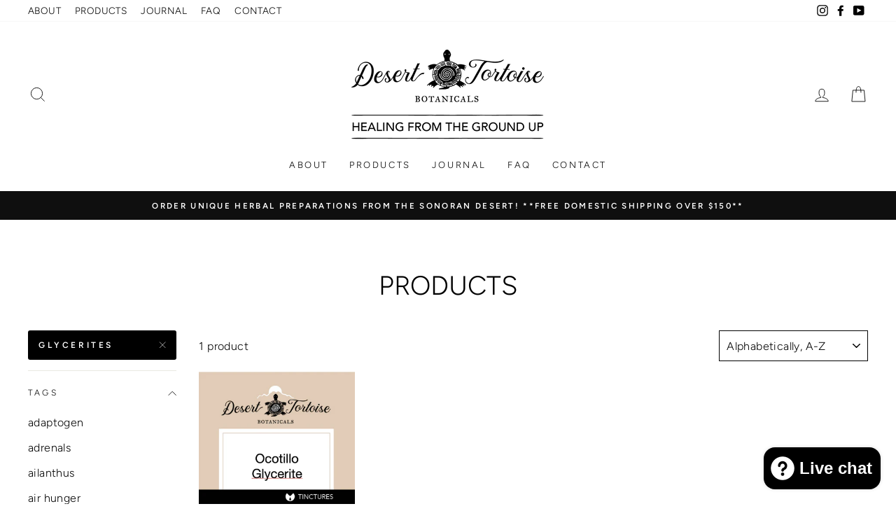

--- FILE ---
content_type: text/html; charset=utf-8
request_url: https://www.desertortoisebotanicals.com/collections/all/glycerites
body_size: 27992
content:
<!doctype html>
<html class="no-js" lang="en" dir="ltr">
<head>
  <meta charset="utf-8">
  <meta http-equiv="X-UA-Compatible" content="IE=edge,chrome=1">
  <meta name="viewport" content="width=device-width,initial-scale=1">
  <meta name="theme-color" content="#000000">
  <link rel="canonical" href="https://www.desertortoisebotanicals.com/collections/all/glycerites">
  <link rel="canonical" href="https://www.desertortoisebotanicals.com/collections/all/glycerites">
  <link rel="preconnect" href="https://cdn.shopify.com">
  <link rel="preconnect" href="https://fonts.shopifycdn.com">
  <link rel="dns-prefetch" href="https://productreviews.shopifycdn.com">
  <link rel="dns-prefetch" href="https://ajax.googleapis.com">
  <link rel="dns-prefetch" href="https://maps.googleapis.com">
  <link rel="dns-prefetch" href="https://maps.gstatic.com"><link rel="shortcut icon" href="//www.desertortoisebotanicals.com/cdn/shop/files/DTB_LOGO_hi-res-print_sq-bw-frame_32x32.jpg?v=1705951061" type="image/png" /><title>Products
 &ndash; Tagged &quot;glycerites&quot;&ndash; Desert Tortoise Botanicals
</title>
<meta property="og:site_name" content="Desert Tortoise Botanicals">
  <meta property="og:url" content="https://www.desertortoisebotanicals.com/collections/all/glycerites">
  <meta property="og:title" content="Products">
  <meta property="og:type" content="website">
  <meta property="og:description" content="Offering wildcrafted and organically grown herbal remedies from the Southwest and beyond. Our small family business produces handcrafted tinctures, salves, teas, syrups, and a prickly pear juice concentrate. Some of our popular tinctures include Chaparro Amargosa, Ocotillo, and our Gut Healing-Food Allergy Formula."><meta property="og:image" content="http://www.desertortoisebotanicals.com/cdn/shop/products/WEBPHOTO_TINCTURES_OcotilloGly_1200x630.png?v=1658180369">
  <meta property="og:image:secure_url" content="https://www.desertortoisebotanicals.com/cdn/shop/products/WEBPHOTO_TINCTURES_OcotilloGly_1200x630.png?v=1658180369">
  <meta name="twitter:site" content="@">
  <meta name="twitter:card" content="summary_large_image">
  <meta name="twitter:title" content="Products">
  <meta name="twitter:description" content="Offering wildcrafted and organically grown herbal remedies from the Southwest and beyond. Our small family business produces handcrafted tinctures, salves, teas, syrups, and a prickly pear juice concentrate. Some of our popular tinctures include Chaparro Amargosa, Ocotillo, and our Gut Healing-Food Allergy Formula.">
<style data-shopify>@font-face {
  font-family: Figtree;
  font-weight: 300;
  font-style: normal;
  font-display: swap;
  src: url("//www.desertortoisebotanicals.com/cdn/fonts/figtree/figtree_n3.e4cc0323f8b9feb279bf6ced9d868d88ce80289f.woff2") format("woff2"),
       url("//www.desertortoisebotanicals.com/cdn/fonts/figtree/figtree_n3.db79ac3fb83d054d99bd79fccf8e8782b5cf449e.woff") format("woff");
}

  @font-face {
  font-family: Figtree;
  font-weight: 300;
  font-style: normal;
  font-display: swap;
  src: url("//www.desertortoisebotanicals.com/cdn/fonts/figtree/figtree_n3.e4cc0323f8b9feb279bf6ced9d868d88ce80289f.woff2") format("woff2"),
       url("//www.desertortoisebotanicals.com/cdn/fonts/figtree/figtree_n3.db79ac3fb83d054d99bd79fccf8e8782b5cf449e.woff") format("woff");
}


  @font-face {
  font-family: Figtree;
  font-weight: 600;
  font-style: normal;
  font-display: swap;
  src: url("//www.desertortoisebotanicals.com/cdn/fonts/figtree/figtree_n6.9d1ea52bb49a0a86cfd1b0383d00f83d3fcc14de.woff2") format("woff2"),
       url("//www.desertortoisebotanicals.com/cdn/fonts/figtree/figtree_n6.f0fcdea525a0e47b2ae4ab645832a8e8a96d31d3.woff") format("woff");
}

  @font-face {
  font-family: Figtree;
  font-weight: 300;
  font-style: italic;
  font-display: swap;
  src: url("//www.desertortoisebotanicals.com/cdn/fonts/figtree/figtree_i3.914abbe7a583759f0a18bf02652c9ee1f4bb1c6d.woff2") format("woff2"),
       url("//www.desertortoisebotanicals.com/cdn/fonts/figtree/figtree_i3.3d7354f07ddb3c61082efcb69896c65d6c00d9fa.woff") format("woff");
}

  @font-face {
  font-family: Figtree;
  font-weight: 600;
  font-style: italic;
  font-display: swap;
  src: url("//www.desertortoisebotanicals.com/cdn/fonts/figtree/figtree_i6.702baae75738b446cfbed6ac0d60cab7b21e61ba.woff2") format("woff2"),
       url("//www.desertortoisebotanicals.com/cdn/fonts/figtree/figtree_i6.6b8dc40d16c9905d29525156e284509f871ce8f9.woff") format("woff");
}

</style><link href="//www.desertortoisebotanicals.com/cdn/shop/t/11/assets/theme.css?v=111419148515309046651698865743" rel="stylesheet" type="text/css" media="all" />
<style data-shopify>:root {
    --typeHeaderPrimary: Figtree;
    --typeHeaderFallback: sans-serif;
    --typeHeaderSize: 38px;
    --typeHeaderWeight: 300;
    --typeHeaderLineHeight: 1;
    --typeHeaderSpacing: 0.0em;

    --typeBasePrimary:Figtree;
    --typeBaseFallback:sans-serif;
    --typeBaseSize: 16px;
    --typeBaseWeight: 300;
    --typeBaseSpacing: 0.025em;
    --typeBaseLineHeight: 1.6;

    --typeCollectionTitle: 18px;

    --iconWeight: 2px;
    --iconLinecaps: miter;

    
      --buttonRadius: 3px;
    

    --colorGridOverlayOpacity: 0.1;
  }</style><script>
    document.documentElement.className = document.documentElement.className.replace('no-js', 'js');

    window.theme = window.theme || {};
    theme.routes = {
      home: "/",
      cart: "/cart",
      cartAdd: "/cart/add.js",
      cartChange: "/cart/change"
    };
    theme.strings = {
      soldOut: "Sold Out",
      unavailable: "Unavailable",
      stockLabel: "Only [count] items in stock!",
      willNotShipUntil: "Will not ship until [date]",
      willBeInStockAfter: "Will be in stock after [date]",
      waitingForStock: "Inventory on the way",
      savePrice: "Save [saved_amount]",
      cartEmpty: "Your cart is currently empty.",
      cartTermsConfirmation: "You must agree with the terms and conditions of sales to check out"
    };
    theme.settings = {
      dynamicVariantsEnable: true,
      dynamicVariantType: "button",
      cartType: "drawer",
      moneyFormat: "${{amount}}",
      saveType: "dollar",
      recentlyViewedEnabled: false,
      predictiveSearch: true,
      predictiveSearchType: "product,article,page,collection",
      inventoryThreshold: 10,
      quickView: false,
      themeName: 'Impulse',
      themeVersion: "3.6.0"
    };
  </script>

  <script>window.performance && window.performance.mark && window.performance.mark('shopify.content_for_header.start');</script><meta name="google-site-verification" content="ZN15fEJzsLKh9WdaFsjr09XaK7mOLptNphoLd4etAOA">
<meta id="shopify-digital-wallet" name="shopify-digital-wallet" content="/15806251/digital_wallets/dialog">
<meta name="shopify-checkout-api-token" content="36bbac4bd1121a2c8450a7aef3e596b6">
<meta id="in-context-paypal-metadata" data-shop-id="15806251" data-venmo-supported="false" data-environment="production" data-locale="en_US" data-paypal-v4="true" data-currency="USD">
<link rel="alternate" type="application/atom+xml" title="Feed" href="/collections/all/glycerites.atom" />
<script async="async" src="/checkouts/internal/preloads.js?locale=en-US"></script>
<link rel="preconnect" href="https://shop.app" crossorigin="anonymous">
<script async="async" src="https://shop.app/checkouts/internal/preloads.js?locale=en-US&shop_id=15806251" crossorigin="anonymous"></script>
<script id="apple-pay-shop-capabilities" type="application/json">{"shopId":15806251,"countryCode":"US","currencyCode":"USD","merchantCapabilities":["supports3DS"],"merchantId":"gid:\/\/shopify\/Shop\/15806251","merchantName":"Desert Tortoise Botanicals","requiredBillingContactFields":["postalAddress","email","phone"],"requiredShippingContactFields":["postalAddress","email","phone"],"shippingType":"shipping","supportedNetworks":["visa","masterCard","amex","discover","elo","jcb"],"total":{"type":"pending","label":"Desert Tortoise Botanicals","amount":"1.00"},"shopifyPaymentsEnabled":true,"supportsSubscriptions":true}</script>
<script id="shopify-features" type="application/json">{"accessToken":"36bbac4bd1121a2c8450a7aef3e596b6","betas":["rich-media-storefront-analytics"],"domain":"www.desertortoisebotanicals.com","predictiveSearch":true,"shopId":15806251,"locale":"en"}</script>
<script>var Shopify = Shopify || {};
Shopify.shop = "dtb-com.myshopify.com";
Shopify.locale = "en";
Shopify.currency = {"active":"USD","rate":"1.0"};
Shopify.country = "US";
Shopify.theme = {"name":"Live Theme - Impulse","id":127558123679,"schema_name":"Impulse","schema_version":"3.6.0","theme_store_id":857,"role":"main"};
Shopify.theme.handle = "null";
Shopify.theme.style = {"id":null,"handle":null};
Shopify.cdnHost = "www.desertortoisebotanicals.com/cdn";
Shopify.routes = Shopify.routes || {};
Shopify.routes.root = "/";</script>
<script type="module">!function(o){(o.Shopify=o.Shopify||{}).modules=!0}(window);</script>
<script>!function(o){function n(){var o=[];function n(){o.push(Array.prototype.slice.apply(arguments))}return n.q=o,n}var t=o.Shopify=o.Shopify||{};t.loadFeatures=n(),t.autoloadFeatures=n()}(window);</script>
<script>
  window.ShopifyPay = window.ShopifyPay || {};
  window.ShopifyPay.apiHost = "shop.app\/pay";
  window.ShopifyPay.redirectState = null;
</script>
<script id="shop-js-analytics" type="application/json">{"pageType":"collection"}</script>
<script defer="defer" async type="module" src="//www.desertortoisebotanicals.com/cdn/shopifycloud/shop-js/modules/v2/client.init-shop-cart-sync_BT-GjEfc.en.esm.js"></script>
<script defer="defer" async type="module" src="//www.desertortoisebotanicals.com/cdn/shopifycloud/shop-js/modules/v2/chunk.common_D58fp_Oc.esm.js"></script>
<script defer="defer" async type="module" src="//www.desertortoisebotanicals.com/cdn/shopifycloud/shop-js/modules/v2/chunk.modal_xMitdFEc.esm.js"></script>
<script type="module">
  await import("//www.desertortoisebotanicals.com/cdn/shopifycloud/shop-js/modules/v2/client.init-shop-cart-sync_BT-GjEfc.en.esm.js");
await import("//www.desertortoisebotanicals.com/cdn/shopifycloud/shop-js/modules/v2/chunk.common_D58fp_Oc.esm.js");
await import("//www.desertortoisebotanicals.com/cdn/shopifycloud/shop-js/modules/v2/chunk.modal_xMitdFEc.esm.js");

  window.Shopify.SignInWithShop?.initShopCartSync?.({"fedCMEnabled":true,"windoidEnabled":true});

</script>
<script>
  window.Shopify = window.Shopify || {};
  if (!window.Shopify.featureAssets) window.Shopify.featureAssets = {};
  window.Shopify.featureAssets['shop-js'] = {"shop-cart-sync":["modules/v2/client.shop-cart-sync_DZOKe7Ll.en.esm.js","modules/v2/chunk.common_D58fp_Oc.esm.js","modules/v2/chunk.modal_xMitdFEc.esm.js"],"init-fed-cm":["modules/v2/client.init-fed-cm_B6oLuCjv.en.esm.js","modules/v2/chunk.common_D58fp_Oc.esm.js","modules/v2/chunk.modal_xMitdFEc.esm.js"],"shop-cash-offers":["modules/v2/client.shop-cash-offers_D2sdYoxE.en.esm.js","modules/v2/chunk.common_D58fp_Oc.esm.js","modules/v2/chunk.modal_xMitdFEc.esm.js"],"shop-login-button":["modules/v2/client.shop-login-button_QeVjl5Y3.en.esm.js","modules/v2/chunk.common_D58fp_Oc.esm.js","modules/v2/chunk.modal_xMitdFEc.esm.js"],"pay-button":["modules/v2/client.pay-button_DXTOsIq6.en.esm.js","modules/v2/chunk.common_D58fp_Oc.esm.js","modules/v2/chunk.modal_xMitdFEc.esm.js"],"shop-button":["modules/v2/client.shop-button_DQZHx9pm.en.esm.js","modules/v2/chunk.common_D58fp_Oc.esm.js","modules/v2/chunk.modal_xMitdFEc.esm.js"],"avatar":["modules/v2/client.avatar_BTnouDA3.en.esm.js"],"init-windoid":["modules/v2/client.init-windoid_CR1B-cfM.en.esm.js","modules/v2/chunk.common_D58fp_Oc.esm.js","modules/v2/chunk.modal_xMitdFEc.esm.js"],"init-shop-for-new-customer-accounts":["modules/v2/client.init-shop-for-new-customer-accounts_C_vY_xzh.en.esm.js","modules/v2/client.shop-login-button_QeVjl5Y3.en.esm.js","modules/v2/chunk.common_D58fp_Oc.esm.js","modules/v2/chunk.modal_xMitdFEc.esm.js"],"init-shop-email-lookup-coordinator":["modules/v2/client.init-shop-email-lookup-coordinator_BI7n9ZSv.en.esm.js","modules/v2/chunk.common_D58fp_Oc.esm.js","modules/v2/chunk.modal_xMitdFEc.esm.js"],"init-shop-cart-sync":["modules/v2/client.init-shop-cart-sync_BT-GjEfc.en.esm.js","modules/v2/chunk.common_D58fp_Oc.esm.js","modules/v2/chunk.modal_xMitdFEc.esm.js"],"shop-toast-manager":["modules/v2/client.shop-toast-manager_DiYdP3xc.en.esm.js","modules/v2/chunk.common_D58fp_Oc.esm.js","modules/v2/chunk.modal_xMitdFEc.esm.js"],"init-customer-accounts":["modules/v2/client.init-customer-accounts_D9ZNqS-Q.en.esm.js","modules/v2/client.shop-login-button_QeVjl5Y3.en.esm.js","modules/v2/chunk.common_D58fp_Oc.esm.js","modules/v2/chunk.modal_xMitdFEc.esm.js"],"init-customer-accounts-sign-up":["modules/v2/client.init-customer-accounts-sign-up_iGw4briv.en.esm.js","modules/v2/client.shop-login-button_QeVjl5Y3.en.esm.js","modules/v2/chunk.common_D58fp_Oc.esm.js","modules/v2/chunk.modal_xMitdFEc.esm.js"],"shop-follow-button":["modules/v2/client.shop-follow-button_CqMgW2wH.en.esm.js","modules/v2/chunk.common_D58fp_Oc.esm.js","modules/v2/chunk.modal_xMitdFEc.esm.js"],"checkout-modal":["modules/v2/client.checkout-modal_xHeaAweL.en.esm.js","modules/v2/chunk.common_D58fp_Oc.esm.js","modules/v2/chunk.modal_xMitdFEc.esm.js"],"shop-login":["modules/v2/client.shop-login_D91U-Q7h.en.esm.js","modules/v2/chunk.common_D58fp_Oc.esm.js","modules/v2/chunk.modal_xMitdFEc.esm.js"],"lead-capture":["modules/v2/client.lead-capture_BJmE1dJe.en.esm.js","modules/v2/chunk.common_D58fp_Oc.esm.js","modules/v2/chunk.modal_xMitdFEc.esm.js"],"payment-terms":["modules/v2/client.payment-terms_Ci9AEqFq.en.esm.js","modules/v2/chunk.common_D58fp_Oc.esm.js","modules/v2/chunk.modal_xMitdFEc.esm.js"]};
</script>
<script>(function() {
  var isLoaded = false;
  function asyncLoad() {
    if (isLoaded) return;
    isLoaded = true;
    var urls = ["https:\/\/servicify-appointments.herokuapp.com\/public\/frontend-v1.0.0.js?shop=dtb-com.myshopify.com","https:\/\/cdn.shopify.com\/s\/files\/1\/1580\/6251\/t\/11\/assets\/pop_15806251.js?v=1694898388\u0026shop=dtb-com.myshopify.com","https:\/\/shopify-widget.route.com\/shopify.widget.js?shop=dtb-com.myshopify.com","https:\/\/bku.sfo2.cdn.digitaloceanspaces.com\/Sv5.js?m=m21000\u0026shop=dtb-com.myshopify.com"];
    for (var i = 0; i < urls.length; i++) {
      var s = document.createElement('script');
      s.type = 'text/javascript';
      s.async = true;
      s.src = urls[i];
      var x = document.getElementsByTagName('script')[0];
      x.parentNode.insertBefore(s, x);
    }
  };
  if(window.attachEvent) {
    window.attachEvent('onload', asyncLoad);
  } else {
    window.addEventListener('load', asyncLoad, false);
  }
})();</script>
<script id="__st">var __st={"a":15806251,"offset":-25200,"reqid":"4031f358-0a83-4222-b0f0-7ae1f9f18ffa-1769162225","pageurl":"www.desertortoisebotanicals.com\/collections\/all\/glycerites","u":"90427e781906","p":"collection"};</script>
<script>window.ShopifyPaypalV4VisibilityTracking = true;</script>
<script id="captcha-bootstrap">!function(){'use strict';const t='contact',e='account',n='new_comment',o=[[t,t],['blogs',n],['comments',n],[t,'customer']],c=[[e,'customer_login'],[e,'guest_login'],[e,'recover_customer_password'],[e,'create_customer']],r=t=>t.map((([t,e])=>`form[action*='/${t}']:not([data-nocaptcha='true']) input[name='form_type'][value='${e}']`)).join(','),a=t=>()=>t?[...document.querySelectorAll(t)].map((t=>t.form)):[];function s(){const t=[...o],e=r(t);return a(e)}const i='password',u='form_key',d=['recaptcha-v3-token','g-recaptcha-response','h-captcha-response',i],f=()=>{try{return window.sessionStorage}catch{return}},m='__shopify_v',_=t=>t.elements[u];function p(t,e,n=!1){try{const o=window.sessionStorage,c=JSON.parse(o.getItem(e)),{data:r}=function(t){const{data:e,action:n}=t;return t[m]||n?{data:e,action:n}:{data:t,action:n}}(c);for(const[e,n]of Object.entries(r))t.elements[e]&&(t.elements[e].value=n);n&&o.removeItem(e)}catch(o){console.error('form repopulation failed',{error:o})}}const l='form_type',E='cptcha';function T(t){t.dataset[E]=!0}const w=window,h=w.document,L='Shopify',v='ce_forms',y='captcha';let A=!1;((t,e)=>{const n=(g='f06e6c50-85a8-45c8-87d0-21a2b65856fe',I='https://cdn.shopify.com/shopifycloud/storefront-forms-hcaptcha/ce_storefront_forms_captcha_hcaptcha.v1.5.2.iife.js',D={infoText:'Protected by hCaptcha',privacyText:'Privacy',termsText:'Terms'},(t,e,n)=>{const o=w[L][v],c=o.bindForm;if(c)return c(t,g,e,D).then(n);var r;o.q.push([[t,g,e,D],n]),r=I,A||(h.body.append(Object.assign(h.createElement('script'),{id:'captcha-provider',async:!0,src:r})),A=!0)});var g,I,D;w[L]=w[L]||{},w[L][v]=w[L][v]||{},w[L][v].q=[],w[L][y]=w[L][y]||{},w[L][y].protect=function(t,e){n(t,void 0,e),T(t)},Object.freeze(w[L][y]),function(t,e,n,w,h,L){const[v,y,A,g]=function(t,e,n){const i=e?o:[],u=t?c:[],d=[...i,...u],f=r(d),m=r(i),_=r(d.filter((([t,e])=>n.includes(e))));return[a(f),a(m),a(_),s()]}(w,h,L),I=t=>{const e=t.target;return e instanceof HTMLFormElement?e:e&&e.form},D=t=>v().includes(t);t.addEventListener('submit',(t=>{const e=I(t);if(!e)return;const n=D(e)&&!e.dataset.hcaptchaBound&&!e.dataset.recaptchaBound,o=_(e),c=g().includes(e)&&(!o||!o.value);(n||c)&&t.preventDefault(),c&&!n&&(function(t){try{if(!f())return;!function(t){const e=f();if(!e)return;const n=_(t);if(!n)return;const o=n.value;o&&e.removeItem(o)}(t);const e=Array.from(Array(32),(()=>Math.random().toString(36)[2])).join('');!function(t,e){_(t)||t.append(Object.assign(document.createElement('input'),{type:'hidden',name:u})),t.elements[u].value=e}(t,e),function(t,e){const n=f();if(!n)return;const o=[...t.querySelectorAll(`input[type='${i}']`)].map((({name:t})=>t)),c=[...d,...o],r={};for(const[a,s]of new FormData(t).entries())c.includes(a)||(r[a]=s);n.setItem(e,JSON.stringify({[m]:1,action:t.action,data:r}))}(t,e)}catch(e){console.error('failed to persist form',e)}}(e),e.submit())}));const S=(t,e)=>{t&&!t.dataset[E]&&(n(t,e.some((e=>e===t))),T(t))};for(const o of['focusin','change'])t.addEventListener(o,(t=>{const e=I(t);D(e)&&S(e,y())}));const B=e.get('form_key'),M=e.get(l),P=B&&M;t.addEventListener('DOMContentLoaded',(()=>{const t=y();if(P)for(const e of t)e.elements[l].value===M&&p(e,B);[...new Set([...A(),...v().filter((t=>'true'===t.dataset.shopifyCaptcha))])].forEach((e=>S(e,t)))}))}(h,new URLSearchParams(w.location.search),n,t,e,['guest_login'])})(!0,!0)}();</script>
<script integrity="sha256-4kQ18oKyAcykRKYeNunJcIwy7WH5gtpwJnB7kiuLZ1E=" data-source-attribution="shopify.loadfeatures" defer="defer" src="//www.desertortoisebotanicals.com/cdn/shopifycloud/storefront/assets/storefront/load_feature-a0a9edcb.js" crossorigin="anonymous"></script>
<script crossorigin="anonymous" defer="defer" src="//www.desertortoisebotanicals.com/cdn/shopifycloud/storefront/assets/shopify_pay/storefront-65b4c6d7.js?v=20250812"></script>
<script data-source-attribution="shopify.dynamic_checkout.dynamic.init">var Shopify=Shopify||{};Shopify.PaymentButton=Shopify.PaymentButton||{isStorefrontPortableWallets:!0,init:function(){window.Shopify.PaymentButton.init=function(){};var t=document.createElement("script");t.src="https://www.desertortoisebotanicals.com/cdn/shopifycloud/portable-wallets/latest/portable-wallets.en.js",t.type="module",document.head.appendChild(t)}};
</script>
<script data-source-attribution="shopify.dynamic_checkout.buyer_consent">
  function portableWalletsHideBuyerConsent(e){var t=document.getElementById("shopify-buyer-consent"),n=document.getElementById("shopify-subscription-policy-button");t&&n&&(t.classList.add("hidden"),t.setAttribute("aria-hidden","true"),n.removeEventListener("click",e))}function portableWalletsShowBuyerConsent(e){var t=document.getElementById("shopify-buyer-consent"),n=document.getElementById("shopify-subscription-policy-button");t&&n&&(t.classList.remove("hidden"),t.removeAttribute("aria-hidden"),n.addEventListener("click",e))}window.Shopify?.PaymentButton&&(window.Shopify.PaymentButton.hideBuyerConsent=portableWalletsHideBuyerConsent,window.Shopify.PaymentButton.showBuyerConsent=portableWalletsShowBuyerConsent);
</script>
<script data-source-attribution="shopify.dynamic_checkout.cart.bootstrap">document.addEventListener("DOMContentLoaded",(function(){function t(){return document.querySelector("shopify-accelerated-checkout-cart, shopify-accelerated-checkout")}if(t())Shopify.PaymentButton.init();else{new MutationObserver((function(e,n){t()&&(Shopify.PaymentButton.init(),n.disconnect())})).observe(document.body,{childList:!0,subtree:!0})}}));
</script>
<link id="shopify-accelerated-checkout-styles" rel="stylesheet" media="screen" href="https://www.desertortoisebotanicals.com/cdn/shopifycloud/portable-wallets/latest/accelerated-checkout-backwards-compat.css" crossorigin="anonymous">
<style id="shopify-accelerated-checkout-cart">
        #shopify-buyer-consent {
  margin-top: 1em;
  display: inline-block;
  width: 100%;
}

#shopify-buyer-consent.hidden {
  display: none;
}

#shopify-subscription-policy-button {
  background: none;
  border: none;
  padding: 0;
  text-decoration: underline;
  font-size: inherit;
  cursor: pointer;
}

#shopify-subscription-policy-button::before {
  box-shadow: none;
}

      </style>

<script>window.performance && window.performance.mark && window.performance.mark('shopify.content_for_header.end');</script> 
 <script src="//www.desertortoisebotanicals.com/cdn/shop/t/11/assets/servicify-asset.js?v=130431971355129288001634926342" type="text/javascript"></script>

  <script src="//www.desertortoisebotanicals.com/cdn/shop/t/11/assets/vendor-scripts-v7.js" defer="defer"></script><script src="//www.desertortoisebotanicals.com/cdn/shop/t/11/assets/theme.js?v=50603935328570813151634926343" defer="defer"></script><script src="https://cdn.shopify.com/extensions/e8878072-2f6b-4e89-8082-94b04320908d/inbox-1254/assets/inbox-chat-loader.js" type="text/javascript" defer="defer"></script>
<link href="https://monorail-edge.shopifysvc.com" rel="dns-prefetch">
<script>(function(){if ("sendBeacon" in navigator && "performance" in window) {try {var session_token_from_headers = performance.getEntriesByType('navigation')[0].serverTiming.find(x => x.name == '_s').description;} catch {var session_token_from_headers = undefined;}var session_cookie_matches = document.cookie.match(/_shopify_s=([^;]*)/);var session_token_from_cookie = session_cookie_matches && session_cookie_matches.length === 2 ? session_cookie_matches[1] : "";var session_token = session_token_from_headers || session_token_from_cookie || "";function handle_abandonment_event(e) {var entries = performance.getEntries().filter(function(entry) {return /monorail-edge.shopifysvc.com/.test(entry.name);});if (!window.abandonment_tracked && entries.length === 0) {window.abandonment_tracked = true;var currentMs = Date.now();var navigation_start = performance.timing.navigationStart;var payload = {shop_id: 15806251,url: window.location.href,navigation_start,duration: currentMs - navigation_start,session_token,page_type: "collection"};window.navigator.sendBeacon("https://monorail-edge.shopifysvc.com/v1/produce", JSON.stringify({schema_id: "online_store_buyer_site_abandonment/1.1",payload: payload,metadata: {event_created_at_ms: currentMs,event_sent_at_ms: currentMs}}));}}window.addEventListener('pagehide', handle_abandonment_event);}}());</script>
<script id="web-pixels-manager-setup">(function e(e,d,r,n,o){if(void 0===o&&(o={}),!Boolean(null===(a=null===(i=window.Shopify)||void 0===i?void 0:i.analytics)||void 0===a?void 0:a.replayQueue)){var i,a;window.Shopify=window.Shopify||{};var t=window.Shopify;t.analytics=t.analytics||{};var s=t.analytics;s.replayQueue=[],s.publish=function(e,d,r){return s.replayQueue.push([e,d,r]),!0};try{self.performance.mark("wpm:start")}catch(e){}var l=function(){var e={modern:/Edge?\/(1{2}[4-9]|1[2-9]\d|[2-9]\d{2}|\d{4,})\.\d+(\.\d+|)|Firefox\/(1{2}[4-9]|1[2-9]\d|[2-9]\d{2}|\d{4,})\.\d+(\.\d+|)|Chrom(ium|e)\/(9{2}|\d{3,})\.\d+(\.\d+|)|(Maci|X1{2}).+ Version\/(15\.\d+|(1[6-9]|[2-9]\d|\d{3,})\.\d+)([,.]\d+|)( \(\w+\)|)( Mobile\/\w+|) Safari\/|Chrome.+OPR\/(9{2}|\d{3,})\.\d+\.\d+|(CPU[ +]OS|iPhone[ +]OS|CPU[ +]iPhone|CPU IPhone OS|CPU iPad OS)[ +]+(15[._]\d+|(1[6-9]|[2-9]\d|\d{3,})[._]\d+)([._]\d+|)|Android:?[ /-](13[3-9]|1[4-9]\d|[2-9]\d{2}|\d{4,})(\.\d+|)(\.\d+|)|Android.+Firefox\/(13[5-9]|1[4-9]\d|[2-9]\d{2}|\d{4,})\.\d+(\.\d+|)|Android.+Chrom(ium|e)\/(13[3-9]|1[4-9]\d|[2-9]\d{2}|\d{4,})\.\d+(\.\d+|)|SamsungBrowser\/([2-9]\d|\d{3,})\.\d+/,legacy:/Edge?\/(1[6-9]|[2-9]\d|\d{3,})\.\d+(\.\d+|)|Firefox\/(5[4-9]|[6-9]\d|\d{3,})\.\d+(\.\d+|)|Chrom(ium|e)\/(5[1-9]|[6-9]\d|\d{3,})\.\d+(\.\d+|)([\d.]+$|.*Safari\/(?![\d.]+ Edge\/[\d.]+$))|(Maci|X1{2}).+ Version\/(10\.\d+|(1[1-9]|[2-9]\d|\d{3,})\.\d+)([,.]\d+|)( \(\w+\)|)( Mobile\/\w+|) Safari\/|Chrome.+OPR\/(3[89]|[4-9]\d|\d{3,})\.\d+\.\d+|(CPU[ +]OS|iPhone[ +]OS|CPU[ +]iPhone|CPU IPhone OS|CPU iPad OS)[ +]+(10[._]\d+|(1[1-9]|[2-9]\d|\d{3,})[._]\d+)([._]\d+|)|Android:?[ /-](13[3-9]|1[4-9]\d|[2-9]\d{2}|\d{4,})(\.\d+|)(\.\d+|)|Mobile Safari.+OPR\/([89]\d|\d{3,})\.\d+\.\d+|Android.+Firefox\/(13[5-9]|1[4-9]\d|[2-9]\d{2}|\d{4,})\.\d+(\.\d+|)|Android.+Chrom(ium|e)\/(13[3-9]|1[4-9]\d|[2-9]\d{2}|\d{4,})\.\d+(\.\d+|)|Android.+(UC? ?Browser|UCWEB|U3)[ /]?(15\.([5-9]|\d{2,})|(1[6-9]|[2-9]\d|\d{3,})\.\d+)\.\d+|SamsungBrowser\/(5\.\d+|([6-9]|\d{2,})\.\d+)|Android.+MQ{2}Browser\/(14(\.(9|\d{2,})|)|(1[5-9]|[2-9]\d|\d{3,})(\.\d+|))(\.\d+|)|K[Aa][Ii]OS\/(3\.\d+|([4-9]|\d{2,})\.\d+)(\.\d+|)/},d=e.modern,r=e.legacy,n=navigator.userAgent;return n.match(d)?"modern":n.match(r)?"legacy":"unknown"}(),u="modern"===l?"modern":"legacy",c=(null!=n?n:{modern:"",legacy:""})[u],f=function(e){return[e.baseUrl,"/wpm","/b",e.hashVersion,"modern"===e.buildTarget?"m":"l",".js"].join("")}({baseUrl:d,hashVersion:r,buildTarget:u}),m=function(e){var d=e.version,r=e.bundleTarget,n=e.surface,o=e.pageUrl,i=e.monorailEndpoint;return{emit:function(e){var a=e.status,t=e.errorMsg,s=(new Date).getTime(),l=JSON.stringify({metadata:{event_sent_at_ms:s},events:[{schema_id:"web_pixels_manager_load/3.1",payload:{version:d,bundle_target:r,page_url:o,status:a,surface:n,error_msg:t},metadata:{event_created_at_ms:s}}]});if(!i)return console&&console.warn&&console.warn("[Web Pixels Manager] No Monorail endpoint provided, skipping logging."),!1;try{return self.navigator.sendBeacon.bind(self.navigator)(i,l)}catch(e){}var u=new XMLHttpRequest;try{return u.open("POST",i,!0),u.setRequestHeader("Content-Type","text/plain"),u.send(l),!0}catch(e){return console&&console.warn&&console.warn("[Web Pixels Manager] Got an unhandled error while logging to Monorail."),!1}}}}({version:r,bundleTarget:l,surface:e.surface,pageUrl:self.location.href,monorailEndpoint:e.monorailEndpoint});try{o.browserTarget=l,function(e){var d=e.src,r=e.async,n=void 0===r||r,o=e.onload,i=e.onerror,a=e.sri,t=e.scriptDataAttributes,s=void 0===t?{}:t,l=document.createElement("script"),u=document.querySelector("head"),c=document.querySelector("body");if(l.async=n,l.src=d,a&&(l.integrity=a,l.crossOrigin="anonymous"),s)for(var f in s)if(Object.prototype.hasOwnProperty.call(s,f))try{l.dataset[f]=s[f]}catch(e){}if(o&&l.addEventListener("load",o),i&&l.addEventListener("error",i),u)u.appendChild(l);else{if(!c)throw new Error("Did not find a head or body element to append the script");c.appendChild(l)}}({src:f,async:!0,onload:function(){if(!function(){var e,d;return Boolean(null===(d=null===(e=window.Shopify)||void 0===e?void 0:e.analytics)||void 0===d?void 0:d.initialized)}()){var d=window.webPixelsManager.init(e)||void 0;if(d){var r=window.Shopify.analytics;r.replayQueue.forEach((function(e){var r=e[0],n=e[1],o=e[2];d.publishCustomEvent(r,n,o)})),r.replayQueue=[],r.publish=d.publishCustomEvent,r.visitor=d.visitor,r.initialized=!0}}},onerror:function(){return m.emit({status:"failed",errorMsg:"".concat(f," has failed to load")})},sri:function(e){var d=/^sha384-[A-Za-z0-9+/=]+$/;return"string"==typeof e&&d.test(e)}(c)?c:"",scriptDataAttributes:o}),m.emit({status:"loading"})}catch(e){m.emit({status:"failed",errorMsg:(null==e?void 0:e.message)||"Unknown error"})}}})({shopId: 15806251,storefrontBaseUrl: "https://www.desertortoisebotanicals.com",extensionsBaseUrl: "https://extensions.shopifycdn.com/cdn/shopifycloud/web-pixels-manager",monorailEndpoint: "https://monorail-edge.shopifysvc.com/unstable/produce_batch",surface: "storefront-renderer",enabledBetaFlags: ["2dca8a86"],webPixelsConfigList: [{"id":"489324803","configuration":"{\"config\":\"{\\\"pixel_id\\\":\\\"G-XLYVSCZ50J\\\",\\\"target_country\\\":\\\"US\\\",\\\"gtag_events\\\":[{\\\"type\\\":\\\"begin_checkout\\\",\\\"action_label\\\":\\\"G-XLYVSCZ50J\\\"},{\\\"type\\\":\\\"search\\\",\\\"action_label\\\":\\\"G-XLYVSCZ50J\\\"},{\\\"type\\\":\\\"view_item\\\",\\\"action_label\\\":[\\\"G-XLYVSCZ50J\\\",\\\"MC-FPNXF2944T\\\"]},{\\\"type\\\":\\\"purchase\\\",\\\"action_label\\\":[\\\"G-XLYVSCZ50J\\\",\\\"MC-FPNXF2944T\\\"]},{\\\"type\\\":\\\"page_view\\\",\\\"action_label\\\":[\\\"G-XLYVSCZ50J\\\",\\\"MC-FPNXF2944T\\\"]},{\\\"type\\\":\\\"add_payment_info\\\",\\\"action_label\\\":\\\"G-XLYVSCZ50J\\\"},{\\\"type\\\":\\\"add_to_cart\\\",\\\"action_label\\\":\\\"G-XLYVSCZ50J\\\"}],\\\"enable_monitoring_mode\\\":false}\"}","eventPayloadVersion":"v1","runtimeContext":"OPEN","scriptVersion":"b2a88bafab3e21179ed38636efcd8a93","type":"APP","apiClientId":1780363,"privacyPurposes":[],"dataSharingAdjustments":{"protectedCustomerApprovalScopes":["read_customer_address","read_customer_email","read_customer_name","read_customer_personal_data","read_customer_phone"]}},{"id":"169476355","configuration":"{\"pixel_id\":\"1348307289409143\",\"pixel_type\":\"facebook_pixel\",\"metaapp_system_user_token\":\"-\"}","eventPayloadVersion":"v1","runtimeContext":"OPEN","scriptVersion":"ca16bc87fe92b6042fbaa3acc2fbdaa6","type":"APP","apiClientId":2329312,"privacyPurposes":["ANALYTICS","MARKETING","SALE_OF_DATA"],"dataSharingAdjustments":{"protectedCustomerApprovalScopes":["read_customer_address","read_customer_email","read_customer_name","read_customer_personal_data","read_customer_phone"]}},{"id":"70353155","configuration":"{\"tagID\":\"2614408596704\"}","eventPayloadVersion":"v1","runtimeContext":"STRICT","scriptVersion":"18031546ee651571ed29edbe71a3550b","type":"APP","apiClientId":3009811,"privacyPurposes":["ANALYTICS","MARKETING","SALE_OF_DATA"],"dataSharingAdjustments":{"protectedCustomerApprovalScopes":["read_customer_address","read_customer_email","read_customer_name","read_customer_personal_data","read_customer_phone"]}},{"id":"14024963","configuration":"{\"myshopifyDomain\":\"dtb-com.myshopify.com\"}","eventPayloadVersion":"v1","runtimeContext":"STRICT","scriptVersion":"23b97d18e2aa74363140dc29c9284e87","type":"APP","apiClientId":2775569,"privacyPurposes":["ANALYTICS","MARKETING","SALE_OF_DATA"],"dataSharingAdjustments":{"protectedCustomerApprovalScopes":["read_customer_address","read_customer_email","read_customer_name","read_customer_phone","read_customer_personal_data"]}},{"id":"shopify-app-pixel","configuration":"{}","eventPayloadVersion":"v1","runtimeContext":"STRICT","scriptVersion":"0450","apiClientId":"shopify-pixel","type":"APP","privacyPurposes":["ANALYTICS","MARKETING"]},{"id":"shopify-custom-pixel","eventPayloadVersion":"v1","runtimeContext":"LAX","scriptVersion":"0450","apiClientId":"shopify-pixel","type":"CUSTOM","privacyPurposes":["ANALYTICS","MARKETING"]}],isMerchantRequest: false,initData: {"shop":{"name":"Desert Tortoise Botanicals","paymentSettings":{"currencyCode":"USD"},"myshopifyDomain":"dtb-com.myshopify.com","countryCode":"US","storefrontUrl":"https:\/\/www.desertortoisebotanicals.com"},"customer":null,"cart":null,"checkout":null,"productVariants":[],"purchasingCompany":null},},"https://www.desertortoisebotanicals.com/cdn","fcfee988w5aeb613cpc8e4bc33m6693e112",{"modern":"","legacy":""},{"shopId":"15806251","storefrontBaseUrl":"https:\/\/www.desertortoisebotanicals.com","extensionBaseUrl":"https:\/\/extensions.shopifycdn.com\/cdn\/shopifycloud\/web-pixels-manager","surface":"storefront-renderer","enabledBetaFlags":"[\"2dca8a86\"]","isMerchantRequest":"false","hashVersion":"fcfee988w5aeb613cpc8e4bc33m6693e112","publish":"custom","events":"[[\"page_viewed\",{}],[\"collection_viewed\",{\"collection\":{\"id\":\"\",\"title\":\"Products\",\"productVariants\":[{\"price\":{\"amount\":16.0,\"currencyCode\":\"USD\"},\"product\":{\"title\":\"Ocotillo Glycerite\",\"vendor\":\"DTB.com\",\"id\":\"5953142784159\",\"untranslatedTitle\":\"Ocotillo Glycerite\",\"url\":\"\/products\/ocotillo-glycerite\",\"type\":\"Single Herb Tinctures\"},\"id\":\"37163466719391\",\"image\":{\"src\":\"\/\/www.desertortoisebotanicals.com\/cdn\/shop\/products\/WEBPHOTO_TINCTURES_OcotilloGly.png?v=1658180369\"},\"sku\":\"\",\"title\":\"1oz\",\"untranslatedTitle\":\"1oz\"}]}}]]"});</script><script>
  window.ShopifyAnalytics = window.ShopifyAnalytics || {};
  window.ShopifyAnalytics.meta = window.ShopifyAnalytics.meta || {};
  window.ShopifyAnalytics.meta.currency = 'USD';
  var meta = {"products":[{"id":5953142784159,"gid":"gid:\/\/shopify\/Product\/5953142784159","vendor":"DTB.com","type":"Single Herb Tinctures","handle":"ocotillo-glycerite","variants":[{"id":37163466719391,"price":1600,"name":"Ocotillo Glycerite - 1oz","public_title":"1oz","sku":""},{"id":37163466752159,"price":2800,"name":"Ocotillo Glycerite - 2oz","public_title":"2oz","sku":""},{"id":37163466784927,"price":5200,"name":"Ocotillo Glycerite - 4oz","public_title":"4oz","sku":""}],"remote":false}],"page":{"pageType":"collection","requestId":"4031f358-0a83-4222-b0f0-7ae1f9f18ffa-1769162225"}};
  for (var attr in meta) {
    window.ShopifyAnalytics.meta[attr] = meta[attr];
  }
</script>
<script class="analytics">
  (function () {
    var customDocumentWrite = function(content) {
      var jquery = null;

      if (window.jQuery) {
        jquery = window.jQuery;
      } else if (window.Checkout && window.Checkout.$) {
        jquery = window.Checkout.$;
      }

      if (jquery) {
        jquery('body').append(content);
      }
    };

    var hasLoggedConversion = function(token) {
      if (token) {
        return document.cookie.indexOf('loggedConversion=' + token) !== -1;
      }
      return false;
    }

    var setCookieIfConversion = function(token) {
      if (token) {
        var twoMonthsFromNow = new Date(Date.now());
        twoMonthsFromNow.setMonth(twoMonthsFromNow.getMonth() + 2);

        document.cookie = 'loggedConversion=' + token + '; expires=' + twoMonthsFromNow;
      }
    }

    var trekkie = window.ShopifyAnalytics.lib = window.trekkie = window.trekkie || [];
    if (trekkie.integrations) {
      return;
    }
    trekkie.methods = [
      'identify',
      'page',
      'ready',
      'track',
      'trackForm',
      'trackLink'
    ];
    trekkie.factory = function(method) {
      return function() {
        var args = Array.prototype.slice.call(arguments);
        args.unshift(method);
        trekkie.push(args);
        return trekkie;
      };
    };
    for (var i = 0; i < trekkie.methods.length; i++) {
      var key = trekkie.methods[i];
      trekkie[key] = trekkie.factory(key);
    }
    trekkie.load = function(config) {
      trekkie.config = config || {};
      trekkie.config.initialDocumentCookie = document.cookie;
      var first = document.getElementsByTagName('script')[0];
      var script = document.createElement('script');
      script.type = 'text/javascript';
      script.onerror = function(e) {
        var scriptFallback = document.createElement('script');
        scriptFallback.type = 'text/javascript';
        scriptFallback.onerror = function(error) {
                var Monorail = {
      produce: function produce(monorailDomain, schemaId, payload) {
        var currentMs = new Date().getTime();
        var event = {
          schema_id: schemaId,
          payload: payload,
          metadata: {
            event_created_at_ms: currentMs,
            event_sent_at_ms: currentMs
          }
        };
        return Monorail.sendRequest("https://" + monorailDomain + "/v1/produce", JSON.stringify(event));
      },
      sendRequest: function sendRequest(endpointUrl, payload) {
        // Try the sendBeacon API
        if (window && window.navigator && typeof window.navigator.sendBeacon === 'function' && typeof window.Blob === 'function' && !Monorail.isIos12()) {
          var blobData = new window.Blob([payload], {
            type: 'text/plain'
          });

          if (window.navigator.sendBeacon(endpointUrl, blobData)) {
            return true;
          } // sendBeacon was not successful

        } // XHR beacon

        var xhr = new XMLHttpRequest();

        try {
          xhr.open('POST', endpointUrl);
          xhr.setRequestHeader('Content-Type', 'text/plain');
          xhr.send(payload);
        } catch (e) {
          console.log(e);
        }

        return false;
      },
      isIos12: function isIos12() {
        return window.navigator.userAgent.lastIndexOf('iPhone; CPU iPhone OS 12_') !== -1 || window.navigator.userAgent.lastIndexOf('iPad; CPU OS 12_') !== -1;
      }
    };
    Monorail.produce('monorail-edge.shopifysvc.com',
      'trekkie_storefront_load_errors/1.1',
      {shop_id: 15806251,
      theme_id: 127558123679,
      app_name: "storefront",
      context_url: window.location.href,
      source_url: "//www.desertortoisebotanicals.com/cdn/s/trekkie.storefront.8d95595f799fbf7e1d32231b9a28fd43b70c67d3.min.js"});

        };
        scriptFallback.async = true;
        scriptFallback.src = '//www.desertortoisebotanicals.com/cdn/s/trekkie.storefront.8d95595f799fbf7e1d32231b9a28fd43b70c67d3.min.js';
        first.parentNode.insertBefore(scriptFallback, first);
      };
      script.async = true;
      script.src = '//www.desertortoisebotanicals.com/cdn/s/trekkie.storefront.8d95595f799fbf7e1d32231b9a28fd43b70c67d3.min.js';
      first.parentNode.insertBefore(script, first);
    };
    trekkie.load(
      {"Trekkie":{"appName":"storefront","development":false,"defaultAttributes":{"shopId":15806251,"isMerchantRequest":null,"themeId":127558123679,"themeCityHash":"9289415118993053498","contentLanguage":"en","currency":"USD","eventMetadataId":"d7aba052-2409-4d7a-afe1-1f90de712011"},"isServerSideCookieWritingEnabled":true,"monorailRegion":"shop_domain","enabledBetaFlags":["65f19447"]},"Session Attribution":{},"S2S":{"facebookCapiEnabled":true,"source":"trekkie-storefront-renderer","apiClientId":580111}}
    );

    var loaded = false;
    trekkie.ready(function() {
      if (loaded) return;
      loaded = true;

      window.ShopifyAnalytics.lib = window.trekkie;

      var originalDocumentWrite = document.write;
      document.write = customDocumentWrite;
      try { window.ShopifyAnalytics.merchantGoogleAnalytics.call(this); } catch(error) {};
      document.write = originalDocumentWrite;

      window.ShopifyAnalytics.lib.page(null,{"pageType":"collection","requestId":"4031f358-0a83-4222-b0f0-7ae1f9f18ffa-1769162225","shopifyEmitted":true});

      var match = window.location.pathname.match(/checkouts\/(.+)\/(thank_you|post_purchase)/)
      var token = match? match[1]: undefined;
      if (!hasLoggedConversion(token)) {
        setCookieIfConversion(token);
        window.ShopifyAnalytics.lib.track("Viewed Product Category",{"currency":"USD","category":"Collection: all","collectionName":"all","nonInteraction":true},undefined,undefined,{"shopifyEmitted":true});
      }
    });


        var eventsListenerScript = document.createElement('script');
        eventsListenerScript.async = true;
        eventsListenerScript.src = "//www.desertortoisebotanicals.com/cdn/shopifycloud/storefront/assets/shop_events_listener-3da45d37.js";
        document.getElementsByTagName('head')[0].appendChild(eventsListenerScript);

})();</script>
<script
  defer
  src="https://www.desertortoisebotanicals.com/cdn/shopifycloud/perf-kit/shopify-perf-kit-3.0.4.min.js"
  data-application="storefront-renderer"
  data-shop-id="15806251"
  data-render-region="gcp-us-central1"
  data-page-type="collection"
  data-theme-instance-id="127558123679"
  data-theme-name="Impulse"
  data-theme-version="3.6.0"
  data-monorail-region="shop_domain"
  data-resource-timing-sampling-rate="10"
  data-shs="true"
  data-shs-beacon="true"
  data-shs-export-with-fetch="true"
  data-shs-logs-sample-rate="1"
  data-shs-beacon-endpoint="https://www.desertortoisebotanicals.com/api/collect"
></script>
</head>

<body class="template-collection" data-center-text="true" data-button_style="round-slight" data-type_header_capitalize="true" data-type_headers_align_text="true" data-type_product_capitalize="true" data-swatch_style="round" >

  <a class="in-page-link visually-hidden skip-link" href="#MainContent">Skip to content</a>

  <div id="PageContainer" class="page-container">
    <div class="transition-body"><div id="shopify-section-header" class="shopify-section">

<div id="NavDrawer" class="drawer drawer--left">
  <div class="drawer__contents">
    <div class="drawer__fixed-header drawer__fixed-header--full">
      <div class="drawer__header drawer__header--full appear-animation appear-delay-1">
        <div class="h2 drawer__title">
        </div>
        <div class="drawer__close">
          <button type="button" class="drawer__close-button js-drawer-close">
            <svg aria-hidden="true" focusable="false" role="presentation" class="icon icon-close" viewBox="0 0 64 64"><path d="M19 17.61l27.12 27.13m0-27.12L19 44.74"/></svg>
            <span class="icon__fallback-text">Close menu</span>
          </button>
        </div>
      </div>
    </div>
    <div class="drawer__scrollable">
      <ul class="mobile-nav" role="navigation" aria-label="Primary"><li class="mobile-nav__item appear-animation appear-delay-2"><a href="/pages/about-dtb" class="mobile-nav__link mobile-nav__link--top-level">ABOUT</a></li><li class="mobile-nav__item appear-animation appear-delay-3"><div class="mobile-nav__has-sublist"><a href="/collections/all"
                    class="mobile-nav__link mobile-nav__link--top-level"
                    id="Label-collections-all2"
                    >
                    PRODUCTS
                  </a>
                  <div class="mobile-nav__toggle">
                    <button type="button"
                      aria-controls="Linklist-collections-all2"
                      aria-labelledby="Label-collections-all2"
                      class="collapsible-trigger collapsible--auto-height"><span class="collapsible-trigger__icon collapsible-trigger__icon--open" role="presentation">
  <svg aria-hidden="true" focusable="false" role="presentation" class="icon icon--wide icon-chevron-down" viewBox="0 0 28 16"><path d="M1.57 1.59l12.76 12.77L27.1 1.59" stroke-width="2" stroke="#000" fill="none" fill-rule="evenodd"/></svg>
</span>
</button>
                  </div></div><div id="Linklist-collections-all2"
                class="mobile-nav__sublist collapsible-content collapsible-content--all"
                >
                <div class="collapsible-content__inner">
                  <ul class="mobile-nav__sublist"><li class="mobile-nav__item">
                        <div class="mobile-nav__child-item"><a href="/collections/tinctures"
                              class="mobile-nav__link"
                              id="Sublabel-collections-tinctures1"
                              >
                              Tinctures
                            </a><button type="button"
                              aria-controls="Sublinklist-collections-all2-collections-tinctures1"
                              aria-labelledby="Sublabel-collections-tinctures1"
                              class="collapsible-trigger"><span class="collapsible-trigger__icon collapsible-trigger__icon--circle collapsible-trigger__icon--open" role="presentation">
  <svg aria-hidden="true" focusable="false" role="presentation" class="icon icon--wide icon-chevron-down" viewBox="0 0 28 16"><path d="M1.57 1.59l12.76 12.77L27.1 1.59" stroke-width="2" stroke="#000" fill="none" fill-rule="evenodd"/></svg>
</span>
</button></div><div
                            id="Sublinklist-collections-all2-collections-tinctures1"
                            aria-labelledby="Sublabel-collections-tinctures1"
                            class="mobile-nav__sublist collapsible-content collapsible-content--all"
                            >
                            <div class="collapsible-content__inner">
                              <ul class="mobile-nav__grandchildlist"><li class="mobile-nav__item">
                                    <a href="/collections/tincture-custom-formulas" class="mobile-nav__link">
                                      Tincture Formulas
                                    </a>
                                  </li><li class="mobile-nav__item">
                                    <a href="/collections/single-herb-tinctures" class="mobile-nav__link">
                                      Single Herb Tinctures
                                    </a>
                                  </li><li class="mobile-nav__item">
                                    <a href="/collections/buhner-recommendations" class="mobile-nav__link">
                                      Buhner Recommendations
                                    </a>
                                  </li></ul>
                            </div>
                          </div></li><li class="mobile-nav__item">
                        <div class="mobile-nav__child-item"><a href="/collections/salves-infused-oils"
                              class="mobile-nav__link"
                              id="Sublabel-collections-salves-infused-oils2"
                              >
                              Salves &amp; Infused Oils
                            </a><button type="button"
                              aria-controls="Sublinklist-collections-all2-collections-salves-infused-oils2"
                              aria-labelledby="Sublabel-collections-salves-infused-oils2"
                              class="collapsible-trigger"><span class="collapsible-trigger__icon collapsible-trigger__icon--circle collapsible-trigger__icon--open" role="presentation">
  <svg aria-hidden="true" focusable="false" role="presentation" class="icon icon--wide icon-chevron-down" viewBox="0 0 28 16"><path d="M1.57 1.59l12.76 12.77L27.1 1.59" stroke-width="2" stroke="#000" fill="none" fill-rule="evenodd"/></svg>
</span>
</button></div><div
                            id="Sublinklist-collections-all2-collections-salves-infused-oils2"
                            aria-labelledby="Sublabel-collections-salves-infused-oils2"
                            class="mobile-nav__sublist collapsible-content collapsible-content--all"
                            >
                            <div class="collapsible-content__inner">
                              <ul class="mobile-nav__grandchildlist"><li class="mobile-nav__item">
                                    <a href="/collections/infused-oils" class="mobile-nav__link">
                                      Infused Oils
                                    </a>
                                  </li><li class="mobile-nav__item">
                                    <a href="/products/arnica-muscle-balm" class="mobile-nav__link">
                                      Arnica Muscle Balm
                                    </a>
                                  </li><li class="mobile-nav__item">
                                    <a href="/products/nerve-sedating-salve" class="mobile-nav__link">
                                      Nerve Salve
                                    </a>
                                  </li><li class="mobile-nav__item">
                                    <a href="/products/trauma-salve" class="mobile-nav__link">
                                      Trauma Salve
                                    </a>
                                  </li><li class="mobile-nav__item">
                                    <a href="/products/hemorrhoid-salve-wholesale" class="mobile-nav__link">
                                      Sensitive Areas Salve
                                    </a>
                                  </li><li class="mobile-nav__item">
                                    <a href="/products/healing-skin-salve" class="mobile-nav__link">
                                      Healing Skin Salve
                                    </a>
                                  </li></ul>
                            </div>
                          </div></li><li class="mobile-nav__item">
                        <div class="mobile-nav__child-item"><a href="/collections/syrups-vinegar"
                              class="mobile-nav__link"
                              id="Sublabel-collections-syrups-vinegar3"
                              >
                              Syrups, Oxymels &amp; Honeys
                            </a><button type="button"
                              aria-controls="Sublinklist-collections-all2-collections-syrups-vinegar3"
                              aria-labelledby="Sublabel-collections-syrups-vinegar3"
                              class="collapsible-trigger"><span class="collapsible-trigger__icon collapsible-trigger__icon--circle collapsible-trigger__icon--open" role="presentation">
  <svg aria-hidden="true" focusable="false" role="presentation" class="icon icon--wide icon-chevron-down" viewBox="0 0 28 16"><path d="M1.57 1.59l12.76 12.77L27.1 1.59" stroke-width="2" stroke="#000" fill="none" fill-rule="evenodd"/></svg>
</span>
</button></div><div
                            id="Sublinklist-collections-all2-collections-syrups-vinegar3"
                            aria-labelledby="Sublabel-collections-syrups-vinegar3"
                            class="mobile-nav__sublist collapsible-content collapsible-content--all"
                            >
                            <div class="collapsible-content__inner">
                              <ul class="mobile-nav__grandchildlist"><li class="mobile-nav__item">
                                    <a href="/collections/syrups" class="mobile-nav__link">
                                      Syrups
                                    </a>
                                  </li><li class="mobile-nav__item">
                                    <a href="/collections/oxymels" class="mobile-nav__link">
                                      Oxymels
                                    </a>
                                  </li><li class="mobile-nav__item">
                                    <a href="/collections/honey-infusions" class="mobile-nav__link">
                                      Honey Infusions
                                    </a>
                                  </li></ul>
                            </div>
                          </div></li><li class="mobile-nav__item">
                        <div class="mobile-nav__child-item"><a href="/collections/teas"
                              class="mobile-nav__link"
                              id="Sublabel-collections-teas4"
                              >
                              Beverages
                            </a><button type="button"
                              aria-controls="Sublinklist-collections-all2-collections-teas4"
                              aria-labelledby="Sublabel-collections-teas4"
                              class="collapsible-trigger"><span class="collapsible-trigger__icon collapsible-trigger__icon--circle collapsible-trigger__icon--open" role="presentation">
  <svg aria-hidden="true" focusable="false" role="presentation" class="icon icon--wide icon-chevron-down" viewBox="0 0 28 16"><path d="M1.57 1.59l12.76 12.77L27.1 1.59" stroke-width="2" stroke="#000" fill="none" fill-rule="evenodd"/></svg>
</span>
</button></div><div
                            id="Sublinklist-collections-all2-collections-teas4"
                            aria-labelledby="Sublabel-collections-teas4"
                            class="mobile-nav__sublist collapsible-content collapsible-content--all"
                            >
                            <div class="collapsible-content__inner">
                              <ul class="mobile-nav__grandchildlist"><li class="mobile-nav__item">
                                    <a href="/collections/teas" class="mobile-nav__link">
                                      Herbal Teas
                                    </a>
                                  </li><li class="mobile-nav__item">
                                    <a href="/collections/cocoas-chais" class="mobile-nav__link">
                                      Cocoa Blends
                                    </a>
                                  </li><li class="mobile-nav__item">
                                    <a href="/products/prickly-pear-juice" class="mobile-nav__link">
                                      Prickly Pear Juice 
                                    </a>
                                  </li></ul>
                            </div>
                          </div></li><li class="mobile-nav__item">
                        <div class="mobile-nav__child-item"><a href="/collections/culinary-medicinal"
                              class="mobile-nav__link"
                              id="Sublabel-collections-culinary-medicinal5"
                              >
                              Culinary &amp; Misc
                            </a><button type="button"
                              aria-controls="Sublinklist-collections-all2-collections-culinary-medicinal5"
                              aria-labelledby="Sublabel-collections-culinary-medicinal5"
                              class="collapsible-trigger"><span class="collapsible-trigger__icon collapsible-trigger__icon--circle collapsible-trigger__icon--open" role="presentation">
  <svg aria-hidden="true" focusable="false" role="presentation" class="icon icon--wide icon-chevron-down" viewBox="0 0 28 16"><path d="M1.57 1.59l12.76 12.77L27.1 1.59" stroke-width="2" stroke="#000" fill="none" fill-rule="evenodd"/></svg>
</span>
</button></div><div
                            id="Sublinklist-collections-all2-collections-culinary-medicinal5"
                            aria-labelledby="Sublabel-collections-culinary-medicinal5"
                            class="mobile-nav__sublist collapsible-content collapsible-content--all"
                            >
                            <div class="collapsible-content__inner">
                              <ul class="mobile-nav__grandchildlist"><li class="mobile-nav__item">
                                    <a href="/products/herbal-soup-blend" class="mobile-nav__link">
                                      Herbal Soup
                                    </a>
                                  </li><li class="mobile-nav__item">
                                    <a href="/products/fire-cider-salt" class="mobile-nav__link">
                                      Fire Cider Salt
                                    </a>
                                  </li><li class="mobile-nav__item">
                                    <a href="/products/fire-cider" class="mobile-nav__link">
                                      Fire Cider
                                    </a>
                                  </li><li class="mobile-nav__item">
                                    <a href="/collections/dry-herbs-blends" class="mobile-nav__link">
                                      Dry Herbs
                                    </a>
                                  </li><li class="mobile-nav__item">
                                    <a href="/collections/books" class="mobile-nav__link">
                                      Books
                                    </a>
                                  </li><li class="mobile-nav__item">
                                    <a href="/collections/consultations" class="mobile-nav__link">
                                      Consult with an Herbalist
                                    </a>
                                  </li></ul>
                            </div>
                          </div></li></ul>
                </div>
              </div></li><li class="mobile-nav__item appear-animation appear-delay-4"><a href="/blogs/news" class="mobile-nav__link mobile-nav__link--top-level">JOURNAL</a></li><li class="mobile-nav__item appear-animation appear-delay-5"><a href="/pages/frequently-asked-questions" class="mobile-nav__link mobile-nav__link--top-level">FAQ</a></li><li class="mobile-nav__item appear-animation appear-delay-6"><a href="/pages/contact-us" class="mobile-nav__link mobile-nav__link--top-level">CONTACT</a></li><li class="mobile-nav__item mobile-nav__item--secondary">
            <div class="grid"><div class="grid__item one-half appear-animation appear-delay-7 medium-up--hide">
                    <a href="/pages/about-dtb" class="mobile-nav__link">ABOUT</a>
                  </div><div class="grid__item one-half appear-animation appear-delay-8 medium-up--hide">
                    <a href="/collections/all" class="mobile-nav__link">PRODUCTS</a>
                  </div><div class="grid__item one-half appear-animation appear-delay-9 medium-up--hide">
                    <a href="/blogs/news" class="mobile-nav__link">JOURNAL</a>
                  </div><div class="grid__item one-half appear-animation appear-delay-10 medium-up--hide">
                    <a href="/pages/frequently-asked-questions" class="mobile-nav__link">FAQ</a>
                  </div><div class="grid__item one-half appear-animation appear-delay-11 medium-up--hide">
                    <a href="/pages/contact-us" class="mobile-nav__link">CONTACT</a>
                  </div><div class="grid__item one-half appear-animation appear-delay-12">
                  <a href="/account" class="mobile-nav__link">Log in
</a>
                </div></div>
          </li></ul><ul class="mobile-nav__social appear-animation appear-delay-13"><li class="mobile-nav__social-item">
            <a target="_blank" rel="noopener" href="https://instagram.com/deserttortoisebotanicals" title="Desert Tortoise Botanicals on Instagram">
              <svg aria-hidden="true" focusable="false" role="presentation" class="icon icon-instagram" viewBox="0 0 32 32"><path fill="#444" d="M16 3.094c4.206 0 4.7.019 6.363.094 1.538.069 2.369.325 2.925.544.738.287 1.262.625 1.813 1.175s.894 1.075 1.175 1.813c.212.556.475 1.387.544 2.925.075 1.662.094 2.156.094 6.363s-.019 4.7-.094 6.363c-.069 1.538-.325 2.369-.544 2.925-.288.738-.625 1.262-1.175 1.813s-1.075.894-1.813 1.175c-.556.212-1.387.475-2.925.544-1.663.075-2.156.094-6.363.094s-4.7-.019-6.363-.094c-1.537-.069-2.369-.325-2.925-.544-.737-.288-1.263-.625-1.813-1.175s-.894-1.075-1.175-1.813c-.212-.556-.475-1.387-.544-2.925-.075-1.663-.094-2.156-.094-6.363s.019-4.7.094-6.363c.069-1.537.325-2.369.544-2.925.287-.737.625-1.263 1.175-1.813s1.075-.894 1.813-1.175c.556-.212 1.388-.475 2.925-.544 1.662-.081 2.156-.094 6.363-.094zm0-2.838c-4.275 0-4.813.019-6.494.094-1.675.075-2.819.344-3.819.731-1.037.4-1.913.944-2.788 1.819S1.486 4.656 1.08 5.688c-.387 1-.656 2.144-.731 3.825-.075 1.675-.094 2.213-.094 6.488s.019 4.813.094 6.494c.075 1.675.344 2.819.731 3.825.4 1.038.944 1.913 1.819 2.788s1.756 1.413 2.788 1.819c1 .387 2.144.656 3.825.731s2.213.094 6.494.094 4.813-.019 6.494-.094c1.675-.075 2.819-.344 3.825-.731 1.038-.4 1.913-.944 2.788-1.819s1.413-1.756 1.819-2.788c.387-1 .656-2.144.731-3.825s.094-2.212.094-6.494-.019-4.813-.094-6.494c-.075-1.675-.344-2.819-.731-3.825-.4-1.038-.944-1.913-1.819-2.788s-1.756-1.413-2.788-1.819c-1-.387-2.144-.656-3.825-.731C20.812.275 20.275.256 16 .256z"/><path fill="#444" d="M16 7.912a8.088 8.088 0 0 0 0 16.175c4.463 0 8.087-3.625 8.087-8.088s-3.625-8.088-8.088-8.088zm0 13.338a5.25 5.25 0 1 1 0-10.5 5.25 5.25 0 1 1 0 10.5zM26.294 7.594a1.887 1.887 0 1 1-3.774.002 1.887 1.887 0 0 1 3.774-.003z"/></svg>
              <span class="icon__fallback-text">Instagram</span>
            </a>
          </li><li class="mobile-nav__social-item">
            <a target="_blank" rel="noopener" href="https://www.facebook.com/desertortoisebotanicals" title="Desert Tortoise Botanicals on Facebook">
              <svg aria-hidden="true" focusable="false" role="presentation" class="icon icon-facebook" viewBox="0 0 32 32"><path fill="#444" d="M18.56 31.36V17.28h4.48l.64-5.12h-5.12v-3.2c0-1.28.64-2.56 2.56-2.56h2.56V1.28H19.2c-3.84 0-7.04 2.56-7.04 7.04v3.84H7.68v5.12h4.48v14.08h6.4z"/></svg>
              <span class="icon__fallback-text">Facebook</span>
            </a>
          </li><li class="mobile-nav__social-item">
            <a target="_blank" rel="noopener" href="https://www.youtube.com/channel/UC1OvWHcQWFAXe80ayHsgYSQ" title="Desert Tortoise Botanicals on YouTube">
              <svg aria-hidden="true" focusable="false" role="presentation" class="icon icon-youtube" viewBox="0 0 21 20"><path fill="#444" d="M-.196 15.803q0 1.23.812 2.092t1.977.861h14.946q1.165 0 1.977-.861t.812-2.092V3.909q0-1.23-.82-2.116T17.539.907H2.593q-1.148 0-1.969.886t-.82 2.116v11.894zm7.465-2.149V6.058q0-.115.066-.18.049-.016.082-.016l.082.016 7.153 3.806q.066.066.066.164 0 .066-.066.131l-7.153 3.806q-.033.033-.066.033-.066 0-.098-.033-.066-.066-.066-.131z"/></svg>
              <span class="icon__fallback-text">YouTube</span>
            </a>
          </li></ul>
    </div>
  </div>
</div>
<div id="CartDrawer" class="drawer drawer--right">
    <form action="/cart" method="post" novalidate class="drawer__contents">
      <div class="drawer__fixed-header">
        <div class="drawer__header appear-animation appear-delay-1">
          <div class="h2 drawer__title">Cart</div>
          <div class="drawer__close">
            <button type="button" class="drawer__close-button js-drawer-close">
              <svg aria-hidden="true" focusable="false" role="presentation" class="icon icon-close" viewBox="0 0 64 64"><path d="M19 17.61l27.12 27.13m0-27.12L19 44.74"/></svg>
              <span class="icon__fallback-text">Close cart</span>
            </button>
          </div>
        </div>
      </div>

      <div id="CartContainer" class="drawer__inner"></div>
    </form>
  </div><style>
  .site-nav__link,
  .site-nav__dropdown-link:not(.site-nav__dropdown-link--top-level) {
    font-size: 13px;
  }
  
    .site-nav__link, .mobile-nav__link--top-level {
      text-transform: uppercase;
      letter-spacing: 0.2em;
    }
    .mobile-nav__link--top-level {
      font-size: 1.1em;
    }
  

  

  
    .megamenu__colection-image {
      display: none;
    }
  
.site-header {
      box-shadow: 0 0 1px rgba(0,0,0,0.2);
    }

    .toolbar + .header-sticky-wrapper .site-header {
      border-top: 0;
    }</style>

<div data-section-id="header" data-section-type="header-section"><div class="toolbar small--hide">
  <div class="page-width">
    <div class="toolbar__content"><div class="toolbar__item toolbar__item--menu">
          <ul class="inline-list toolbar__menu"><li>
              <a href="/pages/about-dtb">ABOUT</a>
            </li><li>
              <a href="/collections/all">PRODUCTS</a>
            </li><li>
              <a href="/blogs/news">JOURNAL</a>
            </li><li>
              <a href="/pages/frequently-asked-questions">FAQ</a>
            </li><li>
              <a href="/pages/contact-us">CONTACT</a>
            </li></ul>
        </div><div class="toolbar__item">
          <ul class="inline-list toolbar__social"><li>
                <a target="_blank" rel="noopener" href="https://instagram.com/deserttortoisebotanicals" title="Desert Tortoise Botanicals on Instagram">
                  <svg aria-hidden="true" focusable="false" role="presentation" class="icon icon-instagram" viewBox="0 0 32 32"><path fill="#444" d="M16 3.094c4.206 0 4.7.019 6.363.094 1.538.069 2.369.325 2.925.544.738.287 1.262.625 1.813 1.175s.894 1.075 1.175 1.813c.212.556.475 1.387.544 2.925.075 1.662.094 2.156.094 6.363s-.019 4.7-.094 6.363c-.069 1.538-.325 2.369-.544 2.925-.288.738-.625 1.262-1.175 1.813s-1.075.894-1.813 1.175c-.556.212-1.387.475-2.925.544-1.663.075-2.156.094-6.363.094s-4.7-.019-6.363-.094c-1.537-.069-2.369-.325-2.925-.544-.737-.288-1.263-.625-1.813-1.175s-.894-1.075-1.175-1.813c-.212-.556-.475-1.387-.544-2.925-.075-1.663-.094-2.156-.094-6.363s.019-4.7.094-6.363c.069-1.537.325-2.369.544-2.925.287-.737.625-1.263 1.175-1.813s1.075-.894 1.813-1.175c.556-.212 1.388-.475 2.925-.544 1.662-.081 2.156-.094 6.363-.094zm0-2.838c-4.275 0-4.813.019-6.494.094-1.675.075-2.819.344-3.819.731-1.037.4-1.913.944-2.788 1.819S1.486 4.656 1.08 5.688c-.387 1-.656 2.144-.731 3.825-.075 1.675-.094 2.213-.094 6.488s.019 4.813.094 6.494c.075 1.675.344 2.819.731 3.825.4 1.038.944 1.913 1.819 2.788s1.756 1.413 2.788 1.819c1 .387 2.144.656 3.825.731s2.213.094 6.494.094 4.813-.019 6.494-.094c1.675-.075 2.819-.344 3.825-.731 1.038-.4 1.913-.944 2.788-1.819s1.413-1.756 1.819-2.788c.387-1 .656-2.144.731-3.825s.094-2.212.094-6.494-.019-4.813-.094-6.494c-.075-1.675-.344-2.819-.731-3.825-.4-1.038-.944-1.913-1.819-2.788s-1.756-1.413-2.788-1.819c-1-.387-2.144-.656-3.825-.731C20.812.275 20.275.256 16 .256z"/><path fill="#444" d="M16 7.912a8.088 8.088 0 0 0 0 16.175c4.463 0 8.087-3.625 8.087-8.088s-3.625-8.088-8.088-8.088zm0 13.338a5.25 5.25 0 1 1 0-10.5 5.25 5.25 0 1 1 0 10.5zM26.294 7.594a1.887 1.887 0 1 1-3.774.002 1.887 1.887 0 0 1 3.774-.003z"/></svg>
                  <span class="icon__fallback-text">Instagram</span>
                </a>
              </li><li>
                <a target="_blank" rel="noopener" href="https://www.facebook.com/desertortoisebotanicals" title="Desert Tortoise Botanicals on Facebook">
                  <svg aria-hidden="true" focusable="false" role="presentation" class="icon icon-facebook" viewBox="0 0 32 32"><path fill="#444" d="M18.56 31.36V17.28h4.48l.64-5.12h-5.12v-3.2c0-1.28.64-2.56 2.56-2.56h2.56V1.28H19.2c-3.84 0-7.04 2.56-7.04 7.04v3.84H7.68v5.12h4.48v14.08h6.4z"/></svg>
                  <span class="icon__fallback-text">Facebook</span>
                </a>
              </li><li>
                <a target="_blank" rel="noopener" href="https://www.youtube.com/channel/UC1OvWHcQWFAXe80ayHsgYSQ" title="Desert Tortoise Botanicals on YouTube">
                  <svg aria-hidden="true" focusable="false" role="presentation" class="icon icon-youtube" viewBox="0 0 21 20"><path fill="#444" d="M-.196 15.803q0 1.23.812 2.092t1.977.861h14.946q1.165 0 1.977-.861t.812-2.092V3.909q0-1.23-.82-2.116T17.539.907H2.593q-1.148 0-1.969.886t-.82 2.116v11.894zm7.465-2.149V6.058q0-.115.066-.18.049-.016.082-.016l.082.016 7.153 3.806q.066.066.066.164 0 .066-.066.131l-7.153 3.806q-.033.033-.066.033-.066 0-.098-.033-.066-.066-.066-.131z"/></svg>
                  <span class="icon__fallback-text">YouTube</span>
                </a>
              </li></ul>
        </div></div>

  </div>
</div>
<div class="header-sticky-wrapper">
    <div class="header-wrapper"><header
        class="site-header"
        data-sticky="true">
        <div class="page-width">
          <div
            class="header-layout header-layout--center"
            data-logo-align="center"><div class="header-item header-item--left header-item--navigation"><div class="site-nav small--hide">
                      <a href="/search" class="site-nav__link site-nav__link--icon js-search-header">
                        <svg aria-hidden="true" focusable="false" role="presentation" class="icon icon-search" viewBox="0 0 64 64"><path d="M47.16 28.58A18.58 18.58 0 1 1 28.58 10a18.58 18.58 0 0 1 18.58 18.58zM54 54L41.94 42"/></svg>
                        <span class="icon__fallback-text">Search</span>
                      </a>
                    </div><div class="site-nav medium-up--hide">
                  <button
                    type="button"
                    class="site-nav__link site-nav__link--icon js-drawer-open-nav"
                    aria-controls="NavDrawer">
                    <svg aria-hidden="true" focusable="false" role="presentation" class="icon icon-hamburger" viewBox="0 0 64 64"><path d="M7 15h51M7 32h43M7 49h51"/></svg>
                    <span class="icon__fallback-text">Site navigation</span>
                  </button>
                </div>
              </div><div class="header-item header-item--logo"><style data-shopify>.header-item--logo,
    .header-layout--left-center .header-item--logo,
    .header-layout--left-center .header-item--icons {
      -webkit-box-flex: 0 1 150px;
      -ms-flex: 0 1 150px;
      flex: 0 1 150px;
    }

    @media only screen and (min-width: 769px) {
      .header-item--logo,
      .header-layout--left-center .header-item--logo,
      .header-layout--left-center .header-item--icons {
        -webkit-box-flex: 0 0 280px;
        -ms-flex: 0 0 280px;
        flex: 0 0 280px;
      }
    }

    .site-header__logo a {
      width: 150px;
    }
    .is-light .site-header__logo .logo--inverted {
      width: 150px;
    }
    @media only screen and (min-width: 769px) {
      .site-header__logo a {
        width: 280px;
      }

      .is-light .site-header__logo .logo--inverted {
        width: 280px;
      }
    }</style><div class="h1 site-header__logo" itemscope itemtype="http://schema.org/Organization">
      <a
        href="/"
        itemprop="url"
        class="site-header__logo-link">
        <img
          class="small--hide"
          src="//www.desertortoisebotanicals.com/cdn/shop/files/DTB_HORIZONTAL_LOGO_WITHTAGFRAME_web-15_472d6121-3105-4962-b08e-5233101562d0_280x.png?v=1614332017"
          srcset="//www.desertortoisebotanicals.com/cdn/shop/files/DTB_HORIZONTAL_LOGO_WITHTAGFRAME_web-15_472d6121-3105-4962-b08e-5233101562d0_280x.png?v=1614332017 1x, //www.desertortoisebotanicals.com/cdn/shop/files/DTB_HORIZONTAL_LOGO_WITHTAGFRAME_web-15_472d6121-3105-4962-b08e-5233101562d0_280x@2x.png?v=1614332017 2x"
          alt="Desert Tortoise Botanicals"
          itemprop="logo">
        <img
          class="medium-up--hide"
          src="//www.desertortoisebotanicals.com/cdn/shop/files/DTB_HORIZONTAL_LOGO_WITHTAGFRAME_web-15_472d6121-3105-4962-b08e-5233101562d0_150x.png?v=1614332017"
          srcset="//www.desertortoisebotanicals.com/cdn/shop/files/DTB_HORIZONTAL_LOGO_WITHTAGFRAME_web-15_472d6121-3105-4962-b08e-5233101562d0_150x.png?v=1614332017 1x, //www.desertortoisebotanicals.com/cdn/shop/files/DTB_HORIZONTAL_LOGO_WITHTAGFRAME_web-15_472d6121-3105-4962-b08e-5233101562d0_150x@2x.png?v=1614332017 2x"
          alt="Desert Tortoise Botanicals">
      </a></div></div><div class="header-item header-item--icons"><div class="site-nav">
  <div class="site-nav__icons"><a class="site-nav__link site-nav__link--icon small--hide" href="/account">
        <svg aria-hidden="true" focusable="false" role="presentation" class="icon icon-user" viewBox="0 0 64 64"><path d="M35 39.84v-2.53c3.3-1.91 6-6.66 6-11.41 0-7.63 0-13.82-9-13.82s-9 6.19-9 13.82c0 4.75 2.7 9.51 6 11.41v2.53c-10.18.85-18 6-18 12.16h42c0-6.19-7.82-11.31-18-12.16z"/></svg>
        <span class="icon__fallback-text">Log in
</span>
      </a><a href="/search" class="site-nav__link site-nav__link--icon js-search-header medium-up--hide">
        <svg aria-hidden="true" focusable="false" role="presentation" class="icon icon-search" viewBox="0 0 64 64"><path d="M47.16 28.58A18.58 18.58 0 1 1 28.58 10a18.58 18.58 0 0 1 18.58 18.58zM54 54L41.94 42"/></svg>
        <span class="icon__fallback-text">Search</span>
      </a><a href="/cart" class="site-nav__link site-nav__link--icon js-drawer-open-cart" aria-controls="CartDrawer" data-icon="bag">
      <span class="cart-link"><svg aria-hidden="true" focusable="false" role="presentation" class="icon icon-bag" viewBox="0 0 64 64"><g fill="none" stroke="#000" stroke-width="2"><path d="M25 26c0-15.79 3.57-20 8-20s8 4.21 8 20"/><path d="M14.74 18h36.51l3.59 36.73h-43.7z"/></g></svg><span class="icon__fallback-text">Cart</span>
        <span class="cart-link__bubble"></span>
      </span>
    </a>
  </div>
</div>
</div>
          </div><div class="text-center"><ul
  class="site-nav site-navigation small--hide"
  
    role="navigation" aria-label="Primary"
  ><li
      class="site-nav__item site-nav__expanded-item"
      >

      <a href="/pages/about-dtb" class="site-nav__link site-nav__link--underline">
        ABOUT
      </a></li><li
      class="site-nav__item site-nav__expanded-item site-nav--has-dropdown site-nav--is-megamenu"
      aria-haspopup="true">

      <a href="/collections/all" class="site-nav__link site-nav__link--underline site-nav__link--has-dropdown">
        PRODUCTS
      </a><div class="site-nav__dropdown megamenu text-left">
          <div class="page-width">
            <div class="grid grid--center">
              <div class="grid__item medium-up--one-fifth appear-animation appear-delay-1"><a
                        href="/collections/tinctures"
                        class="megamenu__colection-image"
                        aria-label="All Tinctures"
                        style="background-image: url(//www.desertortoisebotanicals.com/cdn/shop/collections/TINCTURE_BOTTLE_GROUP_CROP_7b089045-217c-4f8e-b534-34378ea73ee3_400x.jpg?v=1615789858)"></a><div class="h5">
                    <a href="/collections/tinctures" class="site-nav__dropdown-link site-nav__dropdown-link--top-level">Tinctures</a>
                  </div><div>
                      <a href="/collections/tincture-custom-formulas" class="site-nav__dropdown-link">
                        Tincture Formulas
                      </a>
                    </div><div>
                      <a href="/collections/single-herb-tinctures" class="site-nav__dropdown-link">
                        Single Herb Tinctures
                      </a>
                    </div><div>
                      <a href="/collections/buhner-recommendations" class="site-nav__dropdown-link">
                        Buhner Recommendations
                      </a>
                    </div></div><div class="grid__item medium-up--one-fifth appear-animation appear-delay-2"><a
                        href="/collections/salves-infused-oils"
                        class="megamenu__colection-image"
                        aria-label="Salves & Infused Oils"
                        style="background-image: url(//www.desertortoisebotanicals.com/cdn/shop/collections/SALVE_HEALING_4OZ_CROP_400x.jpg?v=1615789716)"></a><div class="h5">
                    <a href="/collections/salves-infused-oils" class="site-nav__dropdown-link site-nav__dropdown-link--top-level">Salves & Infused Oils</a>
                  </div><div>
                      <a href="/collections/infused-oils" class="site-nav__dropdown-link">
                        Infused Oils
                      </a>
                    </div><div>
                      <a href="/products/arnica-muscle-balm" class="site-nav__dropdown-link">
                        Arnica Muscle Balm
                      </a>
                    </div><div>
                      <a href="/products/nerve-sedating-salve" class="site-nav__dropdown-link">
                        Nerve Salve
                      </a>
                    </div><div>
                      <a href="/products/trauma-salve" class="site-nav__dropdown-link">
                        Trauma Salve
                      </a>
                    </div><div>
                      <a href="/products/hemorrhoid-salve-wholesale" class="site-nav__dropdown-link">
                        Sensitive Areas Salve
                      </a>
                    </div><div>
                      <a href="/products/healing-skin-salve" class="site-nav__dropdown-link">
                        Healing Skin Salve
                      </a>
                    </div></div><div class="grid__item medium-up--one-fifth appear-animation appear-delay-3"><a
                        href="/collections/syrups-vinegar"
                        class="megamenu__colection-image"
                        aria-label="Syrups, Oxymels & Honeys"
                        style="background-image: url(//www.desertortoisebotanicals.com/cdn/shop/collections/Yerba_Santa_Oxymel_400x.jpg?v=1615789963)"></a><div class="h5">
                    <a href="/collections/syrups-vinegar" class="site-nav__dropdown-link site-nav__dropdown-link--top-level">Syrups, Oxymels & Honeys</a>
                  </div><div>
                      <a href="/collections/syrups" class="site-nav__dropdown-link">
                        Syrups
                      </a>
                    </div><div>
                      <a href="/collections/oxymels" class="site-nav__dropdown-link">
                        Oxymels
                      </a>
                    </div><div>
                      <a href="/collections/honey-infusions" class="site-nav__dropdown-link">
                        Honey Infusions
                      </a>
                    </div></div><div class="grid__item medium-up--one-fifth appear-animation appear-delay-4"><a
                        href="/collections/teas"
                        class="megamenu__colection-image"
                        aria-label="Herbal Tea Blends"
                        style="background-image: url(//www.desertortoisebotanicals.com/cdn/shop/collections/Autumn-Winter_tea_400x.jpg?v=1615789636)"></a><div class="h5">
                    <a href="/collections/teas" class="site-nav__dropdown-link site-nav__dropdown-link--top-level">Beverages</a>
                  </div><div>
                      <a href="/collections/teas" class="site-nav__dropdown-link">
                        Herbal Teas
                      </a>
                    </div><div>
                      <a href="/collections/cocoas-chais" class="site-nav__dropdown-link">
                        Cocoa Blends
                      </a>
                    </div><div>
                      <a href="/products/prickly-pear-juice" class="site-nav__dropdown-link">
                        Prickly Pear Juice 
                      </a>
                    </div></div><div class="grid__item medium-up--one-fifth appear-animation appear-delay-5"><a
                        href="/collections/culinary-medicinal"
                        class="megamenu__colection-image"
                        aria-label="Culinary & Misc"
                        style="background-image: url(//www.desertortoisebotanicals.com/cdn/shop/collections/image_400x.jpg?v=1615789755)"></a><div class="h5">
                    <a href="/collections/culinary-medicinal" class="site-nav__dropdown-link site-nav__dropdown-link--top-level">Culinary & Misc</a>
                  </div><div>
                      <a href="/products/herbal-soup-blend" class="site-nav__dropdown-link">
                        Herbal Soup
                      </a>
                    </div><div>
                      <a href="/products/fire-cider-salt" class="site-nav__dropdown-link">
                        Fire Cider Salt
                      </a>
                    </div><div>
                      <a href="/products/fire-cider" class="site-nav__dropdown-link">
                        Fire Cider
                      </a>
                    </div><div>
                      <a href="/collections/dry-herbs-blends" class="site-nav__dropdown-link">
                        Dry Herbs
                      </a>
                    </div><div>
                      <a href="/collections/books" class="site-nav__dropdown-link">
                        Books
                      </a>
                    </div><div>
                      <a href="/collections/consultations" class="site-nav__dropdown-link">
                        Consult with an Herbalist
                      </a>
                    </div></div>
            </div>
          </div>
        </div></li><li
      class="site-nav__item site-nav__expanded-item"
      >

      <a href="/blogs/news" class="site-nav__link site-nav__link--underline">
        JOURNAL
      </a></li><li
      class="site-nav__item site-nav__expanded-item"
      >

      <a href="/pages/frequently-asked-questions" class="site-nav__link site-nav__link--underline">
        FAQ
      </a></li><li
      class="site-nav__item site-nav__expanded-item"
      >

      <a href="/pages/contact-us" class="site-nav__link site-nav__link--underline">
        CONTACT
      </a></li></ul>
</div></div>
        <div class="site-header__search-container">
          <div class="site-header__search">
            <div class="page-width">
              <form action="/search" method="get" role="search"
                id="HeaderSearchForm"
                class="site-header__search-form">
                <input type="hidden" name="type" value="product,article,page,collection">
                <button type="submit" class="text-link site-header__search-btn site-header__search-btn--submit">
                  <svg aria-hidden="true" focusable="false" role="presentation" class="icon icon-search" viewBox="0 0 64 64"><path d="M47.16 28.58A18.58 18.58 0 1 1 28.58 10a18.58 18.58 0 0 1 18.58 18.58zM54 54L41.94 42"/></svg>
                  <span class="icon__fallback-text">Search</span>
                </button>
                <input type="search" name="q" value="" placeholder="Search our store" class="site-header__search-input" aria-label="Search our store">
              </form>
              <button type="button" class="js-search-header-close text-link site-header__search-btn">
                <svg aria-hidden="true" focusable="false" role="presentation" class="icon icon-close" viewBox="0 0 64 64"><path d="M19 17.61l27.12 27.13m0-27.12L19 44.74"/></svg>
                <span class="icon__fallback-text">"Close (esc)"</span>
              </button>
            </div>
          </div><div class="predictive-results hide">
              <div class="page-width">
                <div id="PredictiveResults"></div>
                <div class="text-center predictive-results__footer">
                  <button type="button" class="btn btn--small" data-predictive-search-button>
                    <small>
                      View more
                    </small>
                  </button>
                </div>
              </div>
            </div></div>
      </header>
    </div>
  </div>


  <div class="announcement-bar">
    <div class="page-width">
      <div
        id="AnnouncementSlider"
        class="announcement-slider announcement-slider--compact"
        data-compact-style="true"
        data-block-count="1"><div
              id="AnnouncementSlide-1524770292306"
              class="announcement-slider__slide"
              data-index="0"
              ><span class="announcement-text">Order Unique Herbal Preparations from the Sonoran Desert! **FREE Domestic Shipping over $150**</span></div></div>
    </div>
  </div>


</div>


</div><main class="main-content" id="MainContent">
        <div id="shopify-section-collection-header" class="shopify-section"><div class="page-width page-content page-content--top">
      <header class="section-header section-header--flush"><h1 class="section-header__title">
          Products
        </h1>
      </header>
    </div>
  <div
    id="CollectionHeaderSection"
    data-section-id="collection-header"
    data-section-type="collection-header">
  </div>
</div>

<div id="CollectionAjaxResult" class="collection-content">
  <div id="CollectionAjaxContent">
    <div class="page-width">
      <div class="grid">
        <div class="grid__item medium-up--one-fifth grid__item--sidebar">
          <div id="shopify-section-collection-sidebar" class="shopify-section"><div
    id="CollectionSidebar"
    data-section-id="collection-sidebar"
    data-section-type="collection-sidebar"
    data-combine-tags="false"
    data-style="sidebar"><div id="FilterDrawer" class="drawer drawer--left">
  <div class="drawer__contents">
    <div class="drawer__fixed-header">
      <div class="drawer__header appear-animation appear-delay-1">
        <div class="h2 drawer__title">
          Filter
        </div>
        <div class="drawer__close">
          <button type="button" class="drawer__close-button js-drawer-close">
            <svg aria-hidden="true" focusable="false" role="presentation" class="icon icon-close" viewBox="0 0 64 64"><path d="M19 17.61l27.12 27.13m0-27.12L19 44.74"/></svg>
            <span class="icon__fallback-text">Close menu</span>
          </button>
        </div>
      </div>
    </div><div class="drawer__scrollable appear-animation appear-delay-2"><ul class="no-bullets tag-list tag-list--active-tags"><li class="tag tag--remove">
        <a href="/collections/all" class="btn btn--small" title="Remove tag glycerites">glycerites</a>
        <svg aria-hidden="true" focusable="false" role="presentation" class="icon icon-close" viewBox="0 0 64 64"><path d="M19 17.61l27.12 27.13m0-27.12L19 44.74"/></svg>
      </li></ul><div class="collection-sidebar__group--1524772785241" >

<div class="collection-sidebar__group"><button type="button" class="collapsible-trigger collapsible-trigger-btn collapsible--auto-height is-open tag-list__header" aria-controls="SidebarDrawer-1">
  Categories
<span class="collapsible-trigger__icon collapsible-trigger__icon--open" role="presentation">
  <svg aria-hidden="true" focusable="false" role="presentation" class="icon icon--wide icon-chevron-down" viewBox="0 0 28 16"><path d="M1.57 1.59l12.76 12.77L27.1 1.59" stroke-width="2" stroke="#000" fill="none" fill-rule="evenodd"/></svg>
</span>
</button>
<div
          id="SidebarDrawer-1"
          class="collapsible-content collapsible-content--sidebar is-open"
          style="height: auto;">
          <div class="collapsible-content__inner">
            <ul class="no-bullets tag-list"><style data-shopify>.collection-sidebar__group--1524772785241 { display: none; }</style></ul>
          </div>
        </div>
      </div></div><div class="collection-sidebar__group--1524772580942" >



























































































































































































































































































































































<div class="collection-sidebar__group"><button type="button" class="collapsible-trigger collapsible-trigger-btn collapsible--auto-height is-open tag-list__header" aria-controls="SidebarDrawer-2">
  Tags
<span class="collapsible-trigger__icon collapsible-trigger__icon--open" role="presentation">
  <svg aria-hidden="true" focusable="false" role="presentation" class="icon icon--wide icon-chevron-down" viewBox="0 0 28 16"><path d="M1.57 1.59l12.76 12.77L27.1 1.59" stroke-width="2" stroke="#000" fill="none" fill-rule="evenodd"/></svg>
</span>
</button>
<div
              id="SidebarDrawer-2"
              class="collapsible-content collapsible-content--sidebar is-open"
              style="height: auto;">
              <div class="collapsible-content__inner">
                
<ul class="no-bullets tag-list">
<li class="tag">
                            <a href="/collections/all/adaptogen" title="Show products matching tag adaptogen">adaptogen</a>
                          </li>
<li class="tag">
                            <a href="/collections/all/adrenals" title="Show products matching tag adrenals">adrenals</a>
                          </li>
<li class="tag">
                            <a href="/collections/all/ailanthus" title="Show products matching tag ailanthus">ailanthus</a>
                          </li>
<li class="tag">
                            <a href="/collections/all/air-hunger" title="Show products matching tag air hunger">air hunger</a>
                          </li>
<li class="tag">
                            <a href="/collections/all/alcohol-addiction" title="Show products matching tag alcohol addiction">alcohol addiction</a>
                          </li>
<li class="tag">
                            <a href="/collections/all/allergies" title="Show products matching tag allergies">allergies</a>
                          </li>
<li class="tag">
                            <a href="/collections/all/american-ginseng" title="Show products matching tag american ginseng">american ginseng</a>
                          </li>
<li class="tag">
                            <a href="/collections/all/anemopsis-californica" title="Show products matching tag Anemopsis californica">Anemopsis californica</a>
                          </li>
<li class="tag">
                            <a href="/collections/all/angelica" title="Show products matching tag angelica">angelica</a>
                          </li>
<li class="tag">
                            <a href="/collections/all/antioxidant" title="Show products matching tag antioxidant">antioxidant</a>
                          </li>
<li class="tag">
                            <a href="/collections/all/artemisia" title="Show products matching tag Artemisia">Artemisia</a>
                          </li>
<li class="tag">
                            <a href="/collections/all/ashwagandha" title="Show products matching tag ashwagandha">ashwagandha</a>
                          </li>
<li class="tag">
                            <a href="/collections/all/aster" title="Show products matching tag aster">aster</a>
                          </li>
<li class="tag">
                            <a href="/collections/all/astragalus" title="Show products matching tag astragalus">astragalus</a>
                          </li>
<li class="tag">
                            <a href="/collections/all/baical-skullcap" title="Show products matching tag baical skullcap">baical skullcap</a>
                          </li>
<li class="tag">
                            <a href="/collections/all/ban-lan-gen" title="Show products matching tag ban lan gen">ban lan gen</a>
                          </li>
<li class="tag">
                            <a href="/collections/all/bath" title="Show products matching tag bath">bath</a>
                          </li>
<li class="tag">
                            <a href="/collections/all/bear-root" title="Show products matching tag bear root">bear root</a>
                          </li>
<li class="tag">
                            <a href="/collections/all/betony" title="Show products matching tag betony">betony</a>
                          </li>
<li class="tag">
                            <a href="/collections/all/better-than-cbd" title="Show products matching tag better than CBD">better than CBD</a>
                          </li>
<li class="tag">
                            <a href="/collections/all/bidens" title="Show products matching tag Bidens">Bidens</a>
                          </li>
<li class="tag">
                            <a href="/collections/all/birthing" title="Show products matching tag birthing">birthing</a>
                          </li>
<li class="tag">
                            <a href="/collections/all/bites" title="Show products matching tag bites">bites</a>
                          </li>
<li class="tag">
                            <a href="/collections/all/bladder" title="Show products matching tag bladder">bladder</a>
                          </li>
<li class="tag">
                            <a href="/collections/all/blood" title="Show products matching tag blood">blood</a>
                          </li>
<li class="tag">
                            <a href="/collections/all/blood-o2" title="Show products matching tag blood O2">blood O2</a>
                          </li>
<li class="tag">
                            <a href="/collections/all/blood-tonic" title="Show products matching tag blood tonic">blood tonic</a>
                          </li>
<li class="tag">
                            <a href="/collections/all/bone" title="Show products matching tag bone">bone</a>
                          </li>
<li class="tag">
                            <a href="/collections/all/book" title="Show products matching tag book">book</a>
                          </li>
<li class="tag">
                            <a href="/collections/all/brain" title="Show products matching tag brain">brain</a>
                          </li>
<li class="tag">
                            <a href="/collections/all/brain-fog" title="Show products matching tag brain fog">brain fog</a>
                          </li>
<li class="tag">
                            <a href="/collections/all/brain-related" title="Show products matching tag brain-related">brain-related</a>
                          </li>
<li class="tag">
                            <a href="/collections/all/bruise" title="Show products matching tag bruise">bruise</a>
                          </li>
<li class="tag">
                            <a href="/collections/all/buhner" title="Show products matching tag Buhner">Buhner</a>
                          </li>
<li class="tag">
                            <a href="/collections/all/buhner-protocol" title="Show products matching tag Buhner Protocol">Buhner Protocol</a>
                          </li>
<li class="tag">
                            <a href="/collections/all/bulk-herbs" title="Show products matching tag Bulk herbs">Bulk herbs</a>
                          </li>
<li class="tag">
                            <a href="/collections/all/burns" title="Show products matching tag burns">burns</a>
                          </li>
<li class="tag">
                            <a href="/collections/all/cacao" title="Show products matching tag cacao">cacao</a>
                          </li>
<li class="tag">
                            <a href="/collections/all/calendula" title="Show products matching tag calendula">calendula</a>
                          </li>
<li class="tag">
                            <a href="/collections/all/california-poppy" title="Show products matching tag California poppy">California poppy</a>
                          </li>
<li class="tag">
                            <a href="/collections/all/cardiac-support" title="Show products matching tag cardiac support">cardiac support</a>
                          </li>
<li class="tag">
                            <a href="/collections/all/cardioprotective" title="Show products matching tag cardioprotective">cardioprotective</a>
                          </li>
<li class="tag">
                            <a href="/collections/all/cardiotonic" title="Show products matching tag cardiotonic">cardiotonic</a>
                          </li>
<li class="tag">
                            <a href="/collections/all/cardiovascular" title="Show products matching tag cardiovascular">cardiovascular</a>
                          </li>
<li class="tag">
                            <a href="/collections/all/cardiovascular-support" title="Show products matching tag cardiovascular support">cardiovascular support</a>
                          </li>
<li class="tag">
                            <a href="/collections/all/cardiovascular-system" title="Show products matching tag cardiovascular system">cardiovascular system</a>
                          </li>
<li class="tag">
                            <a href="/collections/all/castela" title="Show products matching tag castela">castela</a>
                          </li>
<li class="tag">
                            <a href="/collections/all/cayenne" title="Show products matching tag cayenne">cayenne</a>
                          </li>
<li class="tag">
                            <a href="/collections/all/cell-protection" title="Show products matching tag cell protection">cell protection</a>
                          </li>
<li class="tag">
                            <a href="/collections/all/cerebral-circulation" title="Show products matching tag cerebral circulation">cerebral circulation</a>
                          </li>
<li class="tag">
                            <a href="/collections/all/chaga" title="Show products matching tag chaga">chaga</a>
                          </li>
<li class="tag">
                            <a href="/collections/all/chaparral" title="Show products matching tag chaparral">chaparral</a>
                          </li>
<li class="tag">
                            <a href="/collections/all/chaparro-amargosa" title="Show products matching tag chaparro amargosa">chaparro amargosa</a>
                          </li>
<li class="tag">
                            <a href="/collections/all/chapped-hands" title="Show products matching tag chapped hands">chapped hands</a>
                          </li>
<li class="tag">
                            <a href="/collections/all/chapped-lips" title="Show products matching tag chapped lips">chapped lips</a>
                          </li>
<li class="tag">
                            <a href="/collections/all/chest-cold" title="Show products matching tag chest cold">chest cold</a>
                          </li>
<li class="tag">
                            <a href="/collections/all/chest-congestion" title="Show products matching tag chest congestion">chest congestion</a>
                          </li>
<li class="tag">
                            <a href="/collections/all/chia" title="Show products matching tag chia">chia</a>
                          </li>
<li class="tag">
                            <a href="/collections/all/chinese-medicine" title="Show products matching tag chinese medicine">chinese medicine</a>
                          </li>
<li class="tag">
                            <a href="/collections/all/chronic-cough" title="Show products matching tag chronic cough">chronic cough</a>
                          </li>
<li class="tag">
                            <a href="/collections/all/cilia" title="Show products matching tag cilia">cilia</a>
                          </li>
<li class="tag">
                            <a href="/collections/all/cinnamon" title="Show products matching tag cinnamon">cinnamon</a>
                          </li>
<li class="tag">
                            <a href="/collections/all/circulation" title="Show products matching tag circulation">circulation</a>
                          </li>
<li class="tag">
                            <a href="/collections/all/circulatory-system" title="Show products matching tag circulatory system">circulatory system</a>
                          </li>
<li class="tag">
                            <a href="/collections/all/cocoa" title="Show products matching tag cocoa">cocoa</a>
                          </li>
<li class="tag">
                            <a href="/collections/all/cognitive-function" title="Show products matching tag cognitive function">cognitive function</a>
                          </li>
<li class="tag">
                            <a href="/collections/all/cold" title="Show products matching tag cold">cold</a>
                          </li>
<li class="tag">
                            <a href="/collections/all/colon" title="Show products matching tag colon">colon</a>
                          </li>
<li class="tag">
                            <a href="/collections/all/connective-tissue" title="Show products matching tag connective tissue">connective tissue</a>
                          </li>
<li class="tag">
                            <a href="/collections/all/consultation" title="Show products matching tag Consultation">Consultation</a>
                          </li>
<li class="tag">
                            <a href="/collections/all/cooking-with-herbs" title="Show products matching tag cooking with herbs">cooking with herbs</a>
                          </li>
<li class="tag">
                            <a href="/collections/all/cooling" title="Show products matching tag cooling">cooling</a>
                          </li>
<li class="tag">
                            <a href="/collections/all/coral-root" title="Show products matching tag coral root">coral root</a>
                          </li>
<li class="tag">
                            <a href="/collections/all/cordyceps" title="Show products matching tag cordyceps">cordyceps</a>
                          </li>
<li class="tag">
                            <a href="/collections/all/cordyceps-militaris" title="Show products matching tag cordyceps militaris">cordyceps militaris</a>
                          </li>
<li class="tag">
                            <a href="/collections/all/corn-allergy" title="Show products matching tag corn allergy">corn allergy</a>
                          </li>
<li class="tag">
                            <a href="/collections/all/cough" title="Show products matching tag cough">cough</a>
                          </li>
<li class="tag">
                            <a href="/collections/all/cramping" title="Show products matching tag cramping">cramping</a>
                          </li>
<li class="tag">
                            <a href="/collections/all/creosote-bush" title="Show products matching tag creosote bush">creosote bush</a>
                          </li>
<li class="tag">
                            <a href="/collections/all/culinary" title="Show products matching tag culinary">culinary</a>
                          </li>
<li class="tag">
                            <a href="/collections/all/custom" title="Show products matching tag Custom">Custom</a>
                          </li>
<li class="tag">
                            <a href="/collections/all/cv" title="Show products matching tag CV">CV</a>
                          </li>
<li class="tag">
                            <a href="/collections/all/cv-core-protocol" title="Show products matching tag CV Core Protocol">CV Core Protocol</a>
                          </li>
<li class="tag">
                            <a href="/collections/all/cv-immune-formula" title="Show products matching tag CV Immune Formula">CV Immune Formula</a>
                          </li>
<li class="tag">
                            <a href="/collections/all/dairy-allergy" title="Show products matching tag dairy allergy">dairy allergy</a>
                          </li>
<li class="tag">
                            <a href="/collections/all/dairy-free" title="Show products matching tag dairy-free">dairy-free</a>
                          </li>
<li class="tag">
                            <a href="/collections/all/dampness" title="Show products matching tag dampness">dampness</a>
                          </li>
<li class="tag">
                            <a href="/collections/all/dan-shen" title="Show products matching tag dan shen">dan shen</a>
                          </li>
<li class="tag">
                            <a href="/collections/all/decocted-elder-leaf" title="Show products matching tag decocted elder leaf">decocted elder leaf</a>
                          </li>
<li class="tag">
                            <a href="/collections/all/desert-lavender" title="Show products matching tag desert lavender">desert lavender</a>
                          </li>
<li class="tag">
                            <a href="/collections/all/diaphoretic" title="Show products matching tag diaphoretic">diaphoretic</a>
                          </li>
<li class="tag">
                            <a href="/collections/all/digestion" title="Show products matching tag digestion">digestion</a>
                          </li>
<li class="tag">
                            <a href="/collections/all/digestive" title="Show products matching tag digestive">digestive</a>
                          </li>
<li class="tag">
                            <a href="/collections/all/digestive-system" title="Show products matching tag digestive system">digestive system</a>
                          </li>
<li class="tag">
                            <a href="/collections/all/discomfort" title="Show products matching tag discomfort">discomfort</a>
                          </li>
<li class="tag">
                            <a href="/collections/all/dong-quai" title="Show products matching tag dong quai">dong quai</a>
                          </li>
<li class="tag">
                            <a href="/collections/all/doug-fir-needle" title="Show products matching tag doug fir needle">doug fir needle</a>
                          </li>
<li class="tag">
                            <a href="/collections/all/dry-cough" title="Show products matching tag dry cough">dry cough</a>
                          </li>
<li class="tag">
                            <a href="/collections/all/dry-herbs-blends" title="Show products matching tag Dry Herbs/Blends">Dry Herbs/Blends</a>
                          </li>
<li class="tag">
                            <a href="/collections/all/elder-leaf" title="Show products matching tag elder leaf">elder leaf</a>
                          </li>
<li class="tag">
                            <a href="/collections/all/elderberry" title="Show products matching tag elderberry">elderberry</a>
                          </li>
<li class="tag">
                            <a href="/collections/all/eleuthero" title="Show products matching tag eleuthero">eleuthero</a>
                          </li>
<li class="tag">
                            <a href="/collections/all/emotional-body" title="Show products matching tag emotional body">emotional body</a>
                          </li>
<li class="tag">
                            <a href="/collections/all/emotional-heart" title="Show products matching tag emotional heart">emotional heart</a>
                          </li>
<li class="tag">
                            <a href="/collections/all/emotional-heart-remedy" title="Show products matching tag emotional heart remedy">emotional heart remedy</a>
                          </li>
<li class="tag">
                            <a href="/collections/all/endurance" title="Show products matching tag endurance">endurance</a>
                          </li>
<li class="tag">
                            <a href="/collections/all/energy" title="Show products matching tag energy">energy</a>
                          </li>
<li class="tag">
                            <a href="/collections/all/enhance-fertility" title="Show products matching tag enhance fertility">enhance fertility</a>
                          </li>
<li class="tag">
                            <a href="/collections/all/estafiate" title="Show products matching tag estafiate">estafiate</a>
                          </li>
<li class="tag">
                            <a href="/collections/all/exhausted" title="Show products matching tag exhausted">exhausted</a>
                          </li>
<li class="tag">
                            <a href="/collections/all/exhaustion" title="Show products matching tag exhaustion">exhaustion</a>
                          </li>
<li class="tag">
                            <a href="/collections/all/expectorant" title="Show products matching tag expectorant">expectorant</a>
                          </li>
<li class="tag">
                            <a href="/collections/all/fatigue" title="Show products matching tag fatigue">fatigue</a>
                          </li>
<li class="tag">
                            <a href="/collections/all/female-reproductive" title="Show products matching tag female reproductive">female reproductive</a>
                          </li>
<li class="tag">
                            <a href="/collections/all/female-reproductive-system" title="Show products matching tag female reproductive system">female reproductive system</a>
                          </li>
<li class="tag">
                            <a href="/collections/all/fenugreek" title="Show products matching tag fenugreek">fenugreek</a>
                          </li>
<li class="tag">
                            <a href="/collections/all/fertility" title="Show products matching tag fertility">fertility</a>
                          </li>
<li class="tag">
                            <a href="/collections/all/fir-needle" title="Show products matching tag fir needle">fir needle</a>
                          </li>
<li class="tag">
                            <a href="/collections/all/fire-cider" title="Show products matching tag fire cider">fire cider</a>
                          </li>
<li class="tag">
                            <a href="/collections/all/flavor" title="Show products matching tag flavor">flavor</a>
                          </li>
<li class="tag">
                            <a href="/collections/all/food-allergies" title="Show products matching tag food allergies">food allergies</a>
                          </li>
<li class="tag">
                            <a href="/collections/all/food-allergy" title="Show products matching tag food allergy">food allergy</a>
                          </li>
<li class="tag">
                            <a href="/collections/all/food-intolerance" title="Show products matching tag food intolerance">food intolerance</a>
                          </li>
<li class="tag">
                            <a href="/collections/all/foraged" title="Show products matching tag foraged">foraged</a>
                          </li>
<li class="tag">
                            <a href="/collections/all/fungal" title="Show products matching tag fungal">fungal</a>
                          </li>
<li class="tag">
                            <a href="/collections/all/gall-bladder" title="Show products matching tag gall bladder">gall bladder</a>
                          </li>
<li class="tag">
                            <a href="/collections/all/genitourinary" title="Show products matching tag genitourinary">genitourinary</a>
                          </li>
<li class="tag">
                            <a href="/collections/all/ginger" title="Show products matching tag ginger">ginger</a>
                          </li>
<li class="tag">
                            <a href="/collections/all/gluten" title="Show products matching tag gluten">gluten</a>
                          </li>
<li class="tag">
                            <a href="/collections/all/gluten-allergy" title="Show products matching tag gluten allergy">gluten allergy</a>
                          </li>
<li class="tag">
                            <a href="/collections/all/gluten-intolerance" title="Show products matching tag gluten intolerance">gluten intolerance</a>
                          </li>
<li class="tag">
                            <a href="/collections/all/gluten-free" title="Show products matching tag gluten-free">gluten-free</a>
                          </li>
<li class="tag">
                            <a href="/collections/all/glycerite" title="Show products matching tag Glycerite">Glycerite</a>
                          </li>
<li class="tag tag--active">
                          <a href="/collections/all" title="Remove tag glycerites">glycerites</a>
                        </li>
<li class="tag">
                            <a href="/collections/all/gokshura" title="Show products matching tag gokshura">gokshura</a>
                          </li>
<li class="tag">
                            <a href="/collections/all/grain-allergies" title="Show products matching tag grain allergies">grain allergies</a>
                          </li>
<li class="tag">
                            <a href="/collections/all/grapefruit" title="Show products matching tag grapefruit">grapefruit</a>
                          </li>
<li class="tag">
                            <a href="/collections/all/gum-health" title="Show products matching tag gum health">gum health</a>
                          </li>
<li class="tag">
                            <a href="/collections/all/gut" title="Show products matching tag gut">gut</a>
                          </li>
<li class="tag">
                            <a href="/collections/all/gut-healing" title="Show products matching tag gut healing">gut healing</a>
                          </li>
<li class="tag">
                            <a href="/collections/all/gut-brain" title="Show products matching tag gut-brain">gut-brain</a>
                          </li>
<li class="tag">
                            <a href="/collections/all/hay-fever" title="Show products matching tag hay fever">hay fever</a>
                          </li>
<li class="tag">
                            <a href="/collections/all/head" title="Show products matching tag head">head</a>
                          </li>
<li class="tag">
                            <a href="/collections/all/headache" title="Show products matching tag headache">headache</a>
                          </li>
<li class="tag">
                            <a href="/collections/all/healing-food" title="Show products matching tag healing food">healing food</a>
                          </li>
<li class="tag">
                            <a href="/collections/all/healing-skin" title="Show products matching tag healing skin">healing skin</a>
                          </li>
<li class="tag">
                            <a href="/collections/all/healing-the-gut" title="Show products matching tag healing the gut">healing the gut</a>
                          </li>
<li class="tag">
                            <a href="/collections/all/heart" title="Show products matching tag heart">heart</a>
                          </li>
<li class="tag">
                            <a href="/collections/all/heart-tonic" title="Show products matching tag heart tonic">heart tonic</a>
                          </li>
<li class="tag">
                            <a href="/collections/all/hepatoprotective" title="Show products matching tag hepatoprotective">hepatoprotective</a>
                          </li>
<li class="tag">
                            <a href="/collections/all/herbal-blend" title="Show products matching tag herbal blend">herbal blend</a>
                          </li>
<li class="tag">
                            <a href="/collections/all/herbal-consult" title="Show products matching tag Herbal Consult">Herbal Consult</a>
                          </li>
<li class="tag">
                            <a href="/collections/all/herbal-consultation" title="Show products matching tag Herbal Consultation">Herbal Consultation</a>
                          </li>
<li class="tag">
                            <a href="/collections/all/herbal-formula" title="Show products matching tag herbal formula">herbal formula</a>
                          </li>
<li class="tag">
                            <a href="/collections/all/herbal-mix" title="Show products matching tag herbal mix">herbal mix</a>
                          </li>
<li class="tag">
                            <a href="/collections/all/herbal-tea" title="Show products matching tag herbal tea">herbal tea</a>
                          </li>
<li class="tag">
                            <a href="/collections/all/herbs-to-cook-with" title="Show products matching tag herbs to cook with">herbs to cook with</a>
                          </li>
<li class="tag">
                            <a href="/collections/all/holy-basil" title="Show products matching tag holy basil">holy basil</a>
                          </li>
<li class="tag">
                            <a href="/collections/all/honey" title="Show products matching tag honey">honey</a>
                          </li>
<li class="tag">
                            <a href="/collections/all/honeys" title="Show products matching tag Honeys">Honeys</a>
                          </li>
<li class="tag">
                            <a href="/collections/all/horehound" title="Show products matching tag horehound">horehound</a>
                          </li>
<li class="tag">
                            <a href="/collections/all/hot-conditions" title="Show products matching tag hot conditions">hot conditions</a>
                          </li>
<li class="tag">
                            <a href="/collections/all/houttuynia" title="Show products matching tag houttuynia">houttuynia</a>
                          </li>
<li class="tag">
                            <a href="/collections/all/huang-qin" title="Show products matching tag huang qin">huang qin</a>
                          </li>
<li class="tag">
                            <a href="/collections/all/hypericum" title="Show products matching tag Hypericum">Hypericum</a>
                          </li>
<li class="tag">
                            <a href="/collections/all/hypersensitivity" title="Show products matching tag hypersensitivity">hypersensitivity</a>
                          </li>
<li class="tag">
                            <a href="/collections/all/immune" title="Show products matching tag Immune">Immune</a>
                          </li>
<li class="tag">
                            <a href="/collections/all/immune-formulation" title="Show products matching tag Immune Formulation">Immune Formulation</a>
                          </li>
<li class="tag">
                            <a href="/collections/all/immune-health" title="Show products matching tag immune health">immune health</a>
                          </li>
<li class="tag">
                            <a href="/collections/all/immune-support" title="Show products matching tag immune support">immune support</a>
                          </li>
<li class="tag">
                            <a href="/collections/all/immune-system" title="Show products matching tag immune system">immune system</a>
                          </li>
<li class="tag">
                            <a href="/collections/all/immune-tonic" title="Show products matching tag immune tonic">immune tonic</a>
                          </li>
<li class="tag">
                            <a href="/collections/all/immunity" title="Show products matching tag immunity">immunity</a>
                          </li>
<li class="tag">
                            <a href="/collections/all/improve-memory" title="Show products matching tag improve memory">improve memory</a>
                          </li>
<li class="tag">
                            <a href="/collections/all/indigestion" title="Show products matching tag indigestion">indigestion</a>
                          </li>
<li class="tag">
                            <a href="/collections/all/injury" title="Show products matching tag injury">injury</a>
                          </li>
<li class="tag">
                            <a href="/collections/all/isatis" title="Show products matching tag isatis">isatis</a>
                          </li>
<li class="tag">
                            <a href="/collections/all/itchy-skin" title="Show products matching tag itchy skin">itchy skin</a>
                          </li>
<li class="tag">
                            <a href="/collections/all/japanese-knotweed" title="Show products matching tag japanese knotweed">japanese knotweed</a>
                          </li>
<li class="tag">
                            <a href="/collections/all/joints" title="Show products matching tag joints">joints</a>
                          </li>
<li class="tag">
                            <a href="/collections/all/jugo-de-tuna" title="Show products matching tag jugo de tuna">jugo de tuna</a>
                          </li>
<li class="tag">
                            <a href="/collections/all/kidneys" title="Show products matching tag kidneys">kidneys</a>
                          </li>
<li class="tag">
                            <a href="/collections/all/krishna-tulsi" title="Show products matching tag krishna tulsi">krishna tulsi</a>
                          </li>
<li class="tag">
                            <a href="/collections/all/kudzu" title="Show products matching tag kudzu">kudzu</a>
                          </li>
<li class="tag">
                            <a href="/collections/all/libido" title="Show products matching tag libido">libido</a>
                          </li>
<li class="tag">
                            <a href="/collections/all/licorice" title="Show products matching tag licorice">licorice</a>
                          </li>
<li class="tag">
                            <a href="/collections/all/licorice-root" title="Show products matching tag licorice root">licorice root</a>
                          </li>
<li class="tag">
                            <a href="/collections/all/ligusticum-porteri" title="Show products matching tag Ligusticum porteri">Ligusticum porteri</a>
                          </li>
<li class="tag">
                            <a href="/collections/all/lima-chinchona" title="Show products matching tag lima chinchona">lima chinchona</a>
                          </li>
<li class="tag">
                            <a href="/collections/all/limequat" title="Show products matching tag limequat">limequat</a>
                          </li>
<li class="tag">
                            <a href="/collections/all/liver" title="Show products matching tag liver">liver</a>
                          </li>
<li class="tag">
                            <a href="/collections/all/liver-health" title="Show products matching tag liver health">liver health</a>
                          </li>
<li class="tag">
                            <a href="/collections/all/liver-heat" title="Show products matching tag liver heat">liver heat</a>
                          </li>
<li class="tag">
                            <a href="/collections/all/low-energy" title="Show products matching tag low energy">low energy</a>
                          </li>
<li class="tag">
                            <a href="/collections/all/low-glycemic" title="Show products matching tag low glycemic">low glycemic</a>
                          </li>
<li class="tag">
                            <a href="/collections/all/lungs" title="Show products matching tag lungs">lungs</a>
                          </li>
<li class="tag">
                            <a href="/collections/all/lymph" title="Show products matching tag lymph">lymph</a>
                          </li>
<li class="tag">
                            <a href="/collections/all/lymphatic" title="Show products matching tag lymphatic">lymphatic</a>
                          </li>
<li class="tag">
                            <a href="/collections/all/marrubio" title="Show products matching tag marrubio">marrubio</a>
                          </li>
<li class="tag">
                            <a href="/collections/all/marrubium" title="Show products matching tag Marrubium">Marrubium</a>
                          </li>
<li class="tag">
                            <a href="/collections/all/memory" title="Show products matching tag memory">memory</a>
                          </li>
<li class="tag">
                            <a href="/collections/all/menopause" title="Show products matching tag menopause">menopause</a>
                          </li>
<li class="tag">
                            <a href="/collections/all/mesquite" title="Show products matching tag mesquite">mesquite</a>
                          </li>
<li class="tag">
                            <a href="/collections/all/metabolic" title="Show products matching tag metabolic">metabolic</a>
                          </li>
<li class="tag">
                            <a href="/collections/all/metabolism" title="Show products matching tag metabolism">metabolism</a>
                          </li>
<li class="tag">
                            <a href="/collections/all/micronutrients" title="Show products matching tag micronutrients">micronutrients</a>
                          </li>
<li class="tag">
                            <a href="/collections/all/mitochondria" title="Show products matching tag mitochondria">mitochondria</a>
                          </li>
<li class="tag">
                            <a href="/collections/all/mom-baby" title="Show products matching tag Mom &amp; Baby">Mom & Baby</a>
                          </li>
<li class="tag">
                            <a href="/collections/all/mood-elevation" title="Show products matching tag mood elevation">mood elevation</a>
                          </li>
<li class="tag">
                            <a href="/collections/all/mood-elevator" title="Show products matching tag mood elevator">mood elevator</a>
                          </li>
<li class="tag">
                            <a href="/collections/all/mouthwash" title="Show products matching tag mouthwash">mouthwash</a>
                          </li>
<li class="tag">
                            <a href="/collections/all/mucolytic" title="Show products matching tag mucolytic">mucolytic</a>
                          </li>
<li class="tag">
                            <a href="/collections/all/mucous-membranes" title="Show products matching tag mucous membranes">mucous membranes</a>
                          </li>
<li class="tag">
                            <a href="/collections/all/muscle" title="Show products matching tag muscle">muscle</a>
                          </li>
<li class="tag">
                            <a href="/collections/all/muscle-tension" title="Show products matching tag muscle tension">muscle tension</a>
                          </li>
<li class="tag">
                            <a href="/collections/all/muscles" title="Show products matching tag muscles">muscles</a>
                          </li>
<li class="tag">
                            <a href="/collections/all/musculoskeletal" title="Show products matching tag musculoskeletal">musculoskeletal</a>
                          </li>
<li class="tag">
                            <a href="/collections/all/nervine" title="Show products matching tag nervine">nervine</a>
                          </li>
<li class="tag">
                            <a href="/collections/all/nervous-system" title="Show products matching tag nervous system">nervous system</a>
                          </li>
<li class="tag">
                            <a href="/collections/all/nervous-tissue" title="Show products matching tag nervous tissue">nervous tissue</a>
                          </li>
<li class="tag">
                            <a href="/collections/all/nervousness" title="Show products matching tag nervousness">nervousness</a>
                          </li>
<li class="tag">
                            <a href="/collections/all/neural-protectant" title="Show products matching tag neural protectant">neural protectant</a>
                          </li>
<li class="tag">
                            <a href="/collections/all/neuroprotective" title="Show products matching tag neuroprotective">neuroprotective</a>
                          </li>
<li class="tag">
                            <a href="/collections/all/nicotine-addiction" title="Show products matching tag nicotine addiction">nicotine addiction</a>
                          </li>
<li class="tag">
                            <a href="/collections/all/night-sweats" title="Show products matching tag night sweats">night sweats</a>
                          </li>
<li class="tag">
                            <a href="/collections/all/non-alcohol" title="Show products matching tag non-alcohol">non-alcohol</a>
                          </li>
<li class="tag">
                            <a href="/collections/all/nopal" title="Show products matching tag nopal">nopal</a>
                          </li>
<li class="tag">
                            <a href="/collections/all/nourishing" title="Show products matching tag nourishing">nourishing</a>
                          </li>
<li class="tag">
                            <a href="/collections/all/numbness" title="Show products matching tag numbness">numbness</a>
                          </li>
<li class="tag">
                            <a href="/collections/all/nutritive" title="Show products matching tag nutritive">nutritive</a>
                          </li>
<li class="tag">
                            <a href="/collections/all/obesity" title="Show products matching tag obesity">obesity</a>
                          </li>
<li class="tag">
                            <a href="/collections/all/ocotillo" title="Show products matching tag ocotillo">ocotillo</a>
                          </li>
<li class="tag">
                            <a href="/collections/all/organic" title="Show products matching tag organic">organic</a>
                          </li>
<li class="tag">
                            <a href="/collections/all/organic-fair-trade-cacao" title="Show products matching tag organic fair trade cacao">organic fair trade cacao</a>
                          </li>
<li class="tag">
                            <a href="/collections/all/osha" title="Show products matching tag oshá">oshá</a>
                          </li>
<li class="tag">
                            <a href="/collections/all/overwhelm" title="Show products matching tag overwhelm">overwhelm</a>
                          </li>
<li class="tag">
                            <a href="/collections/all/oxymel" title="Show products matching tag oxymel">oxymel</a>
                          </li>
<li class="tag">
                            <a href="/collections/all/parasites" title="Show products matching tag parasites">parasites</a>
                          </li>
<li class="tag">
                            <a href="/collections/all/peach" title="Show products matching tag peach">peach</a>
                          </li>
<li class="tag">
                            <a href="/collections/all/peach-leaf" title="Show products matching tag peach leaf">peach leaf</a>
                          </li>
<li class="tag">
                            <a href="/collections/all/pedicularis" title="Show products matching tag pedicularis">pedicularis</a>
                          </li>
<li class="tag">
                            <a href="/collections/all/perimenopause" title="Show products matching tag perimenopause">perimenopause</a>
                          </li>
<li class="tag">
                            <a href="/collections/all/phlegm" title="Show products matching tag phlegm">phlegm</a>
                          </li>
<li class="tag">
                            <a href="/collections/all/physical-trauma-recovery" title="Show products matching tag physical trauma recovery">physical trauma recovery</a>
                          </li>
<li class="tag">
                            <a href="/collections/all/pine-needle" title="Show products matching tag pine needle">pine needle</a>
                          </li>
<li class="tag">
                            <a href="/collections/all/pms" title="Show products matching tag PMS">PMS</a>
                          </li>
<li class="tag">
                            <a href="/collections/all/poor-appetite" title="Show products matching tag poor appetite">poor appetite</a>
                          </li>
<li class="tag">
                            <a href="/collections/all/postpartum" title="Show products matching tag postpartum">postpartum</a>
                          </li>
<li class="tag">
                            <a href="/collections/all/prevention" title="Show products matching tag prevention">prevention</a>
                          </li>
<li class="tag">
                            <a href="/collections/all/prickly-pear" title="Show products matching tag prickly pear">prickly pear</a>
                          </li>
<li class="tag">
                            <a href="/collections/all/prickly-pear-fruit-juice-concentrate-wholesale" title="Show products matching tag Prickly Pear Fruit Juice Concentrate Wholesale">Prickly Pear Fruit Juice Concentrate Wholesale</a>
                          </li>
<li class="tag">
                            <a href="/collections/all/prions" title="Show products matching tag prions">prions</a>
                          </li>
<li class="tag">
                            <a href="/collections/all/protection" title="Show products matching tag protection">protection</a>
                          </li>
<li class="tag">
                            <a href="/collections/all/protein" title="Show products matching tag protein">protein</a>
                          </li>
<li class="tag">
                            <a href="/collections/all/puncture-vine" title="Show products matching tag puncture vine">puncture vine</a>
                          </li>
<li class="tag">
                            <a href="/collections/all/quick-consult" title="Show products matching tag Quick Consult">Quick Consult</a>
                          </li>
<li class="tag">
                            <a href="/collections/all/rbc" title="Show products matching tag rbc">rbc</a>
                          </li>
<li class="tag">
                            <a href="/collections/all/recovery" title="Show products matching tag recovery">recovery</a>
                          </li>
<li class="tag">
                            <a href="/collections/all/red-root" title="Show products matching tag red root">red root</a>
                          </li>
<li class="tag">
                            <a href="/collections/all/reduce-stress" title="Show products matching tag reduce stress">reduce stress</a>
                          </li>
<li class="tag">
                            <a href="/collections/all/relaxant" title="Show products matching tag relaxant">relaxant</a>
                          </li>
<li class="tag">
                            <a href="/collections/all/relaxation" title="Show products matching tag relaxation">relaxation</a>
                          </li>
<li class="tag">
                            <a href="/collections/all/relaxing" title="Show products matching tag relaxing">relaxing</a>
                          </li>
<li class="tag">
                            <a href="/collections/all/reproductive-system" title="Show products matching tag reproductive system">reproductive system</a>
                          </li>
<li class="tag">
                            <a href="/collections/all/respiratory" title="Show products matching tag respiratory">respiratory</a>
                          </li>
<li class="tag">
                            <a href="/collections/all/respiratory-recovery" title="Show products matching tag respiratory recovery">respiratory recovery</a>
                          </li>
<li class="tag">
                            <a href="/collections/all/respiratory-system" title="Show products matching tag respiratory system">respiratory system</a>
                          </li>
<li class="tag">
                            <a href="/collections/all/respiratory-tonic" title="Show products matching tag respiratory tonic">respiratory tonic</a>
                          </li>
<li class="tag">
                            <a href="/collections/all/retail" title="Show products matching tag Retail">Retail</a>
                          </li>
<li class="tag">
                            <a href="/collections/all/rhodiola" title="Show products matching tag rhodiola">rhodiola</a>
                          </li>
<li class="tag">
                            <a href="/collections/all/salves" title="Show products matching tag Salves">Salves</a>
                          </li>
<li class="tag">
                            <a href="/collections/all/salvia" title="Show products matching tag salvia">salvia</a>
                          </li>
<li class="tag">
                            <a href="/collections/all/sanqi" title="Show products matching tag sanqi">sanqi</a>
                          </li>
<li class="tag">
                            <a href="/collections/all/scut" title="Show products matching tag scut">scut</a>
                          </li>
<li class="tag">
                            <a href="/collections/all/scutellaria" title="Show products matching tag Scutellaria">Scutellaria</a>
                          </li>
<li class="tag">
                            <a href="/collections/all/scutellaria-baicalensis" title="Show products matching tag Scutellaria baicalensis">Scutellaria baicalensis</a>
                          </li>
<li class="tag">
                            <a href="/collections/all/seasoning" title="Show products matching tag seasoning">seasoning</a>
                          </li>
<li class="tag">
                            <a href="/collections/all/seville-orange" title="Show products matching tag Seville orange">Seville orange</a>
                          </li>
<li class="tag">
                            <a href="/collections/all/sexual-function" title="Show products matching tag sexual function">sexual function</a>
                          </li>
<li class="tag">
                            <a href="/collections/all/shatavari" title="Show products matching tag shatavari">shatavari</a>
                          </li>
<li class="tag">
                            <a href="/collections/all/shikimic-acid" title="Show products matching tag shikimic acid">shikimic acid</a>
                          </li>
<li class="tag">
                            <a href="/collections/all/single-herb-tinctures" title="Show products matching tag Single Herb Tinctures">Single Herb Tinctures</a>
                          </li>
<li class="tag">
                            <a href="/collections/all/sinus" title="Show products matching tag sinus">sinus</a>
                          </li>
<li class="tag">
                            <a href="/collections/all/sinuses" title="Show products matching tag sinuses">sinuses</a>
                          </li>
<li class="tag">
                            <a href="/collections/all/skin" title="Show products matching tag skin">skin</a>
                          </li>
<li class="tag">
                            <a href="/collections/all/skin-conditions" title="Show products matching tag skin conditions">skin conditions</a>
                          </li>
<li class="tag">
                            <a href="/collections/all/skullcap" title="Show products matching tag skullcap">skullcap</a>
                          </li>
<li class="tag">
                            <a href="/collections/all/sleep" title="Show products matching tag sleep">sleep</a>
                          </li>
<li class="tag">
                            <a href="/collections/all/sneezing" title="Show products matching tag sneezing">sneezing</a>
                          </li>
<li class="tag">
                            <a href="/collections/all/soothing" title="Show products matching tag soothing">soothing</a>
                          </li>
<li class="tag">
                            <a href="/collections/all/sore-throat" title="Show products matching tag sore throat">sore throat</a>
                          </li>
<li class="tag">
                            <a href="/collections/all/soup" title="Show products matching tag soup">soup</a>
                          </li>
<li class="tag">
                            <a href="/collections/all/southwest-foraging" title="Show products matching tag southwest foraging">southwest foraging</a>
                          </li>
<li class="tag">
                            <a href="/collections/all/southwest-medicinal-plants" title="Show products matching tag southwest medicinal plants">southwest medicinal plants</a>
                          </li>
<li class="tag">
                            <a href="/collections/all/soy-allergy" title="Show products matching tag soy allergy">soy allergy</a>
                          </li>
<li class="tag">
                            <a href="/collections/all/spasm" title="Show products matching tag spasm">spasm</a>
                          </li>
<li class="tag">
                            <a href="/collections/all/spice" title="Show products matching tag spice">spice</a>
                          </li>
<li class="tag">
                            <a href="/collections/all/spicy" title="Show products matching tag spicy">spicy</a>
                          </li>
<li class="tag">
                            <a href="/collections/all/spleen" title="Show products matching tag spleen">spleen</a>
                          </li>
<li class="tag">
                            <a href="/collections/all/st-johns-wort" title="Show products matching tag St. John&#39;s Wort">St. John's Wort</a>
                          </li>
<li class="tag">
                            <a href="/collections/all/stamina" title="Show products matching tag stamina">stamina</a>
                          </li>
<li class="tag">
                            <a href="/collections/all/steam-inhalation" title="Show products matching tag steam inhalation">steam inhalation</a>
                          </li>
<li class="tag">
                            <a href="/collections/all/stings" title="Show products matching tag stings">stings</a>
                          </li>
<li class="tag">
                            <a href="/collections/all/stomach" title="Show products matching tag stomach">stomach</a>
                          </li>
<li class="tag">
                            <a href="/collections/all/stones" title="Show products matching tag stones">stones</a>
                          </li>
<li class="tag">
                            <a href="/collections/all/stress" title="Show products matching tag stress">stress</a>
                          </li>
<li class="tag">
                            <a href="/collections/all/stress-relief" title="Show products matching tag stress relief">stress relief</a>
                          </li>
<li class="tag">
                            <a href="/collections/all/stuffy-nose" title="Show products matching tag stuffy nose">stuffy nose</a>
                          </li>
<li class="tag">
                            <a href="/collections/all/summer-tea" title="Show products matching tag summer tea">summer tea</a>
                          </li>
<li class="tag">
                            <a href="/collections/all/sun-exposure" title="Show products matching tag Sun exposure">Sun exposure</a>
                          </li>
<li class="tag">
                            <a href="/collections/all/surgery-recovery" title="Show products matching tag surgery recovery">surgery recovery</a>
                          </li>
<li class="tag">
                            <a href="/collections/all/sweet" title="Show products matching tag sweet">sweet</a>
                          </li>
<li class="tag">
                            <a href="/collections/all/testosterone" title="Show products matching tag testosterone">testosterone</a>
                          </li>
<li class="tag">
                            <a href="/collections/all/thymol" title="Show products matching tag thymol">thymol</a>
                          </li>
<li class="tag">
                            <a href="/collections/all/tienchi" title="Show products matching tag tienchi">tienchi</a>
                          </li>
<li class="tag">
                            <a href="/collections/all/tightness-in-chest" title="Show products matching tag tightness in chest">tightness in chest</a>
                          </li>
<li class="tag">
                            <a href="/collections/all/tincture" title="Show products matching tag Tincture">Tincture</a>
                          </li>
<li class="tag">
                            <a href="/collections/all/tincture-formula" title="Show products matching tag tincture formula">tincture formula</a>
                          </li>
<li class="tag">
                            <a href="/collections/all/tincture-formulas" title="Show products matching tag Tincture Formulas">Tincture Formulas</a>
                          </li>
<li class="tag">
                            <a href="/collections/all/tingling" title="Show products matching tag tingling">tingling</a>
                          </li>
<li class="tag">
                            <a href="/collections/all/toning-to-gums" title="Show products matching tag toning to gums">toning to gums</a>
                          </li>
<li class="tag">
                            <a href="/collections/all/toothache" title="Show products matching tag toothache">toothache</a>
                          </li>
<li class="tag">
                            <a href="/collections/all/trauma" title="Show products matching tag trauma">trauma</a>
                          </li>
<li class="tag">
                            <a href="/collections/all/trauma-support" title="Show products matching tag trauma support">trauma support</a>
                          </li>
<li class="tag">
                            <a href="/collections/all/tribulus" title="Show products matching tag Tribulus">Tribulus</a>
                          </li>
<li class="tag">
                            <a href="/collections/all/tulsi" title="Show products matching tag tulsi">tulsi</a>
                          </li>
<li class="tag">
                            <a href="/collections/all/tuna-de-nopal" title="Show products matching tag tuna de nopal">tuna de nopal</a>
                          </li>
<li class="tag">
                            <a href="/collections/all/twitches" title="Show products matching tag twitches">twitches</a>
                          </li>
<li class="tag">
                            <a href="/collections/all/urinary" title="Show products matching tag urinary">urinary</a>
                          </li>
<li class="tag">
                            <a href="/collections/all/urinary-tract" title="Show products matching tag urinary tract">urinary tract</a>
                          </li>
<li class="tag">
                            <a href="/collections/all/urination" title="Show products matching tag urination">urination</a>
                          </li>
<li class="tag">
                            <a href="/collections/all/uterus" title="Show products matching tag uterus">uterus</a>
                          </li>
<li class="tag">
                            <a href="/collections/all/valerian" title="Show products matching tag valerian">valerian</a>
                          </li>
<li class="tag">
                            <a href="/collections/all/venous-tonic" title="Show products matching tag venous tonic">venous tonic</a>
                          </li>
<li class="tag">
                            <a href="/collections/all/weight-loss" title="Show products matching tag weight loss">weight loss</a>
                          </li>
<li class="tag">
                            <a href="/collections/all/wellness-consultation" title="Show products matching tag Wellness Consultation">Wellness Consultation</a>
                          </li>
<li class="tag">
                            <a href="/collections/all/wet-cough" title="Show products matching tag wet cough">wet cough</a>
                          </li>
<li class="tag">
                            <a href="/collections/all/wholesale" title="Show products matching tag Wholesale">Wholesale</a>
                          </li>
<li class="tag">
                            <a href="/collections/all/wild-food" title="Show products matching tag wild food">wild food</a>
                          </li>
<li class="tag">
                            <a href="/collections/all/wild-oregano" title="Show products matching tag wild oregano">wild oregano</a>
                          </li>
<li class="tag">
                            <a href="/collections/all/wildcrafted-herbal-blend" title="Show products matching tag wildcrafted herbal blend">wildcrafted herbal blend</a>
                          </li>
<li class="tag">
                            <a href="/collections/all/wildcrafted-herbs" title="Show products matching tag wildcrafted herbs">wildcrafted herbs</a>
                          </li>
<li class="tag">
                            <a href="/collections/all/wildharvested" title="Show products matching tag wildharvested">wildharvested</a>
                          </li>
<li class="tag">
                            <a href="/collections/all/withdrawl" title="Show products matching tag withdrawl">withdrawl</a>
                          </li>
<li class="tag">
                            <a href="/collections/all/womens-reproductive-health" title="Show products matching tag women&#39;s reproductive health">women's reproductive health</a>
                          </li>
<li class="tag">
                            <a href="/collections/all/yerba-mansa" title="Show products matching tag yerba mansa">yerba mansa</a>
                          </li></ul></div>
            </div>
          </div></div></div>
  </div>
</div>
<div class="collection-sidebar small--hide"><ul class="no-bullets tag-list tag-list--active-tags"><li class="tag tag--remove">
        <a href="/collections/all" class="btn btn--small" title="Remove tag glycerites">glycerites</a>
        <svg aria-hidden="true" focusable="false" role="presentation" class="icon icon-close" viewBox="0 0 64 64"><path d="M19 17.61l27.12 27.13m0-27.12L19 44.74"/></svg>
      </li></ul><div class="collection-sidebar__group--1524772785241" >

<div class="collection-sidebar__group"><button type="button" class="collapsible-trigger collapsible-trigger-btn collapsible--auto-height is-open tag-list__header" aria-controls="CollectionSidebar-1">
  Categories
<span class="collapsible-trigger__icon collapsible-trigger__icon--open" role="presentation">
  <svg aria-hidden="true" focusable="false" role="presentation" class="icon icon--wide icon-chevron-down" viewBox="0 0 28 16"><path d="M1.57 1.59l12.76 12.77L27.1 1.59" stroke-width="2" stroke="#000" fill="none" fill-rule="evenodd"/></svg>
</span>
</button>
<div
          id="CollectionSidebar-1"
          class="collapsible-content collapsible-content--sidebar is-open"
          style="height: auto;">
          <div class="collapsible-content__inner">
            <ul class="no-bullets tag-list"><style data-shopify>.collection-sidebar__group--1524772785241 { display: none; }</style></ul>
          </div>
        </div>
      </div></div><div class="collection-sidebar__group--1524772580942" >



























































































































































































































































































































































<div class="collection-sidebar__group"><button type="button" class="collapsible-trigger collapsible-trigger-btn collapsible--auto-height is-open tag-list__header" aria-controls="CollectionSidebar-2">
  Tags
<span class="collapsible-trigger__icon collapsible-trigger__icon--open" role="presentation">
  <svg aria-hidden="true" focusable="false" role="presentation" class="icon icon--wide icon-chevron-down" viewBox="0 0 28 16"><path d="M1.57 1.59l12.76 12.77L27.1 1.59" stroke-width="2" stroke="#000" fill="none" fill-rule="evenodd"/></svg>
</span>
</button>
<div
              id="CollectionSidebar-2"
              class="collapsible-content collapsible-content--sidebar is-open"
              style="height: auto;">
              <div class="collapsible-content__inner">
                
<ul class="no-bullets tag-list">
<li class="tag">
                            <a href="/collections/all/adaptogen" title="Show products matching tag adaptogen">adaptogen</a>
                          </li>
<li class="tag">
                            <a href="/collections/all/adrenals" title="Show products matching tag adrenals">adrenals</a>
                          </li>
<li class="tag">
                            <a href="/collections/all/ailanthus" title="Show products matching tag ailanthus">ailanthus</a>
                          </li>
<li class="tag">
                            <a href="/collections/all/air-hunger" title="Show products matching tag air hunger">air hunger</a>
                          </li>
<li class="tag">
                            <a href="/collections/all/alcohol-addiction" title="Show products matching tag alcohol addiction">alcohol addiction</a>
                          </li>
<li class="tag">
                            <a href="/collections/all/allergies" title="Show products matching tag allergies">allergies</a>
                          </li>
<li class="tag">
                            <a href="/collections/all/american-ginseng" title="Show products matching tag american ginseng">american ginseng</a>
                          </li>
<li class="tag">
                            <a href="/collections/all/anemopsis-californica" title="Show products matching tag Anemopsis californica">Anemopsis californica</a>
                          </li>
<li class="tag">
                            <a href="/collections/all/angelica" title="Show products matching tag angelica">angelica</a>
                          </li>
<li class="tag">
                            <a href="/collections/all/antioxidant" title="Show products matching tag antioxidant">antioxidant</a>
                          </li>
<li class="tag">
                            <a href="/collections/all/artemisia" title="Show products matching tag Artemisia">Artemisia</a>
                          </li>
<li class="tag">
                            <a href="/collections/all/ashwagandha" title="Show products matching tag ashwagandha">ashwagandha</a>
                          </li>
<li class="tag">
                            <a href="/collections/all/aster" title="Show products matching tag aster">aster</a>
                          </li>
<li class="tag">
                            <a href="/collections/all/astragalus" title="Show products matching tag astragalus">astragalus</a>
                          </li>
<li class="tag">
                            <a href="/collections/all/baical-skullcap" title="Show products matching tag baical skullcap">baical skullcap</a>
                          </li>
<li class="tag">
                            <a href="/collections/all/ban-lan-gen" title="Show products matching tag ban lan gen">ban lan gen</a>
                          </li>
<li class="tag">
                            <a href="/collections/all/bath" title="Show products matching tag bath">bath</a>
                          </li>
<li class="tag">
                            <a href="/collections/all/bear-root" title="Show products matching tag bear root">bear root</a>
                          </li>
<li class="tag">
                            <a href="/collections/all/betony" title="Show products matching tag betony">betony</a>
                          </li>
<li class="tag">
                            <a href="/collections/all/better-than-cbd" title="Show products matching tag better than CBD">better than CBD</a>
                          </li>
<li class="tag">
                            <a href="/collections/all/bidens" title="Show products matching tag Bidens">Bidens</a>
                          </li>
<li class="tag">
                            <a href="/collections/all/birthing" title="Show products matching tag birthing">birthing</a>
                          </li>
<li class="tag">
                            <a href="/collections/all/bites" title="Show products matching tag bites">bites</a>
                          </li>
<li class="tag">
                            <a href="/collections/all/bladder" title="Show products matching tag bladder">bladder</a>
                          </li>
<li class="tag">
                            <a href="/collections/all/blood" title="Show products matching tag blood">blood</a>
                          </li>
<li class="tag">
                            <a href="/collections/all/blood-o2" title="Show products matching tag blood O2">blood O2</a>
                          </li>
<li class="tag">
                            <a href="/collections/all/blood-tonic" title="Show products matching tag blood tonic">blood tonic</a>
                          </li>
<li class="tag">
                            <a href="/collections/all/bone" title="Show products matching tag bone">bone</a>
                          </li>
<li class="tag">
                            <a href="/collections/all/book" title="Show products matching tag book">book</a>
                          </li>
<li class="tag">
                            <a href="/collections/all/brain" title="Show products matching tag brain">brain</a>
                          </li>
<li class="tag">
                            <a href="/collections/all/brain-fog" title="Show products matching tag brain fog">brain fog</a>
                          </li>
<li class="tag">
                            <a href="/collections/all/brain-related" title="Show products matching tag brain-related">brain-related</a>
                          </li>
<li class="tag">
                            <a href="/collections/all/bruise" title="Show products matching tag bruise">bruise</a>
                          </li>
<li class="tag">
                            <a href="/collections/all/buhner" title="Show products matching tag Buhner">Buhner</a>
                          </li>
<li class="tag">
                            <a href="/collections/all/buhner-protocol" title="Show products matching tag Buhner Protocol">Buhner Protocol</a>
                          </li>
<li class="tag">
                            <a href="/collections/all/bulk-herbs" title="Show products matching tag Bulk herbs">Bulk herbs</a>
                          </li>
<li class="tag">
                            <a href="/collections/all/burns" title="Show products matching tag burns">burns</a>
                          </li>
<li class="tag">
                            <a href="/collections/all/cacao" title="Show products matching tag cacao">cacao</a>
                          </li>
<li class="tag">
                            <a href="/collections/all/calendula" title="Show products matching tag calendula">calendula</a>
                          </li>
<li class="tag">
                            <a href="/collections/all/california-poppy" title="Show products matching tag California poppy">California poppy</a>
                          </li>
<li class="tag">
                            <a href="/collections/all/cardiac-support" title="Show products matching tag cardiac support">cardiac support</a>
                          </li>
<li class="tag">
                            <a href="/collections/all/cardioprotective" title="Show products matching tag cardioprotective">cardioprotective</a>
                          </li>
<li class="tag">
                            <a href="/collections/all/cardiotonic" title="Show products matching tag cardiotonic">cardiotonic</a>
                          </li>
<li class="tag">
                            <a href="/collections/all/cardiovascular" title="Show products matching tag cardiovascular">cardiovascular</a>
                          </li>
<li class="tag">
                            <a href="/collections/all/cardiovascular-support" title="Show products matching tag cardiovascular support">cardiovascular support</a>
                          </li>
<li class="tag">
                            <a href="/collections/all/cardiovascular-system" title="Show products matching tag cardiovascular system">cardiovascular system</a>
                          </li>
<li class="tag">
                            <a href="/collections/all/castela" title="Show products matching tag castela">castela</a>
                          </li>
<li class="tag">
                            <a href="/collections/all/cayenne" title="Show products matching tag cayenne">cayenne</a>
                          </li>
<li class="tag">
                            <a href="/collections/all/cell-protection" title="Show products matching tag cell protection">cell protection</a>
                          </li>
<li class="tag">
                            <a href="/collections/all/cerebral-circulation" title="Show products matching tag cerebral circulation">cerebral circulation</a>
                          </li>
<li class="tag">
                            <a href="/collections/all/chaga" title="Show products matching tag chaga">chaga</a>
                          </li>
<li class="tag">
                            <a href="/collections/all/chaparral" title="Show products matching tag chaparral">chaparral</a>
                          </li>
<li class="tag">
                            <a href="/collections/all/chaparro-amargosa" title="Show products matching tag chaparro amargosa">chaparro amargosa</a>
                          </li>
<li class="tag">
                            <a href="/collections/all/chapped-hands" title="Show products matching tag chapped hands">chapped hands</a>
                          </li>
<li class="tag">
                            <a href="/collections/all/chapped-lips" title="Show products matching tag chapped lips">chapped lips</a>
                          </li>
<li class="tag">
                            <a href="/collections/all/chest-cold" title="Show products matching tag chest cold">chest cold</a>
                          </li>
<li class="tag">
                            <a href="/collections/all/chest-congestion" title="Show products matching tag chest congestion">chest congestion</a>
                          </li>
<li class="tag">
                            <a href="/collections/all/chia" title="Show products matching tag chia">chia</a>
                          </li>
<li class="tag">
                            <a href="/collections/all/chinese-medicine" title="Show products matching tag chinese medicine">chinese medicine</a>
                          </li>
<li class="tag">
                            <a href="/collections/all/chronic-cough" title="Show products matching tag chronic cough">chronic cough</a>
                          </li>
<li class="tag">
                            <a href="/collections/all/cilia" title="Show products matching tag cilia">cilia</a>
                          </li>
<li class="tag">
                            <a href="/collections/all/cinnamon" title="Show products matching tag cinnamon">cinnamon</a>
                          </li>
<li class="tag">
                            <a href="/collections/all/circulation" title="Show products matching tag circulation">circulation</a>
                          </li>
<li class="tag">
                            <a href="/collections/all/circulatory-system" title="Show products matching tag circulatory system">circulatory system</a>
                          </li>
<li class="tag">
                            <a href="/collections/all/cocoa" title="Show products matching tag cocoa">cocoa</a>
                          </li>
<li class="tag">
                            <a href="/collections/all/cognitive-function" title="Show products matching tag cognitive function">cognitive function</a>
                          </li>
<li class="tag">
                            <a href="/collections/all/cold" title="Show products matching tag cold">cold</a>
                          </li>
<li class="tag">
                            <a href="/collections/all/colon" title="Show products matching tag colon">colon</a>
                          </li>
<li class="tag">
                            <a href="/collections/all/connective-tissue" title="Show products matching tag connective tissue">connective tissue</a>
                          </li>
<li class="tag">
                            <a href="/collections/all/consultation" title="Show products matching tag Consultation">Consultation</a>
                          </li>
<li class="tag">
                            <a href="/collections/all/cooking-with-herbs" title="Show products matching tag cooking with herbs">cooking with herbs</a>
                          </li>
<li class="tag">
                            <a href="/collections/all/cooling" title="Show products matching tag cooling">cooling</a>
                          </li>
<li class="tag">
                            <a href="/collections/all/coral-root" title="Show products matching tag coral root">coral root</a>
                          </li>
<li class="tag">
                            <a href="/collections/all/cordyceps" title="Show products matching tag cordyceps">cordyceps</a>
                          </li>
<li class="tag">
                            <a href="/collections/all/cordyceps-militaris" title="Show products matching tag cordyceps militaris">cordyceps militaris</a>
                          </li>
<li class="tag">
                            <a href="/collections/all/corn-allergy" title="Show products matching tag corn allergy">corn allergy</a>
                          </li>
<li class="tag">
                            <a href="/collections/all/cough" title="Show products matching tag cough">cough</a>
                          </li>
<li class="tag">
                            <a href="/collections/all/cramping" title="Show products matching tag cramping">cramping</a>
                          </li>
<li class="tag">
                            <a href="/collections/all/creosote-bush" title="Show products matching tag creosote bush">creosote bush</a>
                          </li>
<li class="tag">
                            <a href="/collections/all/culinary" title="Show products matching tag culinary">culinary</a>
                          </li>
<li class="tag">
                            <a href="/collections/all/custom" title="Show products matching tag Custom">Custom</a>
                          </li>
<li class="tag">
                            <a href="/collections/all/cv" title="Show products matching tag CV">CV</a>
                          </li>
<li class="tag">
                            <a href="/collections/all/cv-core-protocol" title="Show products matching tag CV Core Protocol">CV Core Protocol</a>
                          </li>
<li class="tag">
                            <a href="/collections/all/cv-immune-formula" title="Show products matching tag CV Immune Formula">CV Immune Formula</a>
                          </li>
<li class="tag">
                            <a href="/collections/all/dairy-allergy" title="Show products matching tag dairy allergy">dairy allergy</a>
                          </li>
<li class="tag">
                            <a href="/collections/all/dairy-free" title="Show products matching tag dairy-free">dairy-free</a>
                          </li>
<li class="tag">
                            <a href="/collections/all/dampness" title="Show products matching tag dampness">dampness</a>
                          </li>
<li class="tag">
                            <a href="/collections/all/dan-shen" title="Show products matching tag dan shen">dan shen</a>
                          </li>
<li class="tag">
                            <a href="/collections/all/decocted-elder-leaf" title="Show products matching tag decocted elder leaf">decocted elder leaf</a>
                          </li>
<li class="tag">
                            <a href="/collections/all/desert-lavender" title="Show products matching tag desert lavender">desert lavender</a>
                          </li>
<li class="tag">
                            <a href="/collections/all/diaphoretic" title="Show products matching tag diaphoretic">diaphoretic</a>
                          </li>
<li class="tag">
                            <a href="/collections/all/digestion" title="Show products matching tag digestion">digestion</a>
                          </li>
<li class="tag">
                            <a href="/collections/all/digestive" title="Show products matching tag digestive">digestive</a>
                          </li>
<li class="tag">
                            <a href="/collections/all/digestive-system" title="Show products matching tag digestive system">digestive system</a>
                          </li>
<li class="tag">
                            <a href="/collections/all/discomfort" title="Show products matching tag discomfort">discomfort</a>
                          </li>
<li class="tag">
                            <a href="/collections/all/dong-quai" title="Show products matching tag dong quai">dong quai</a>
                          </li>
<li class="tag">
                            <a href="/collections/all/doug-fir-needle" title="Show products matching tag doug fir needle">doug fir needle</a>
                          </li>
<li class="tag">
                            <a href="/collections/all/dry-cough" title="Show products matching tag dry cough">dry cough</a>
                          </li>
<li class="tag">
                            <a href="/collections/all/dry-herbs-blends" title="Show products matching tag Dry Herbs/Blends">Dry Herbs/Blends</a>
                          </li>
<li class="tag">
                            <a href="/collections/all/elder-leaf" title="Show products matching tag elder leaf">elder leaf</a>
                          </li>
<li class="tag">
                            <a href="/collections/all/elderberry" title="Show products matching tag elderberry">elderberry</a>
                          </li>
<li class="tag">
                            <a href="/collections/all/eleuthero" title="Show products matching tag eleuthero">eleuthero</a>
                          </li>
<li class="tag">
                            <a href="/collections/all/emotional-body" title="Show products matching tag emotional body">emotional body</a>
                          </li>
<li class="tag">
                            <a href="/collections/all/emotional-heart" title="Show products matching tag emotional heart">emotional heart</a>
                          </li>
<li class="tag">
                            <a href="/collections/all/emotional-heart-remedy" title="Show products matching tag emotional heart remedy">emotional heart remedy</a>
                          </li>
<li class="tag">
                            <a href="/collections/all/endurance" title="Show products matching tag endurance">endurance</a>
                          </li>
<li class="tag">
                            <a href="/collections/all/energy" title="Show products matching tag energy">energy</a>
                          </li>
<li class="tag">
                            <a href="/collections/all/enhance-fertility" title="Show products matching tag enhance fertility">enhance fertility</a>
                          </li>
<li class="tag">
                            <a href="/collections/all/estafiate" title="Show products matching tag estafiate">estafiate</a>
                          </li>
<li class="tag">
                            <a href="/collections/all/exhausted" title="Show products matching tag exhausted">exhausted</a>
                          </li>
<li class="tag">
                            <a href="/collections/all/exhaustion" title="Show products matching tag exhaustion">exhaustion</a>
                          </li>
<li class="tag">
                            <a href="/collections/all/expectorant" title="Show products matching tag expectorant">expectorant</a>
                          </li>
<li class="tag">
                            <a href="/collections/all/fatigue" title="Show products matching tag fatigue">fatigue</a>
                          </li>
<li class="tag">
                            <a href="/collections/all/female-reproductive" title="Show products matching tag female reproductive">female reproductive</a>
                          </li>
<li class="tag">
                            <a href="/collections/all/female-reproductive-system" title="Show products matching tag female reproductive system">female reproductive system</a>
                          </li>
<li class="tag">
                            <a href="/collections/all/fenugreek" title="Show products matching tag fenugreek">fenugreek</a>
                          </li>
<li class="tag">
                            <a href="/collections/all/fertility" title="Show products matching tag fertility">fertility</a>
                          </li>
<li class="tag">
                            <a href="/collections/all/fir-needle" title="Show products matching tag fir needle">fir needle</a>
                          </li>
<li class="tag">
                            <a href="/collections/all/fire-cider" title="Show products matching tag fire cider">fire cider</a>
                          </li>
<li class="tag">
                            <a href="/collections/all/flavor" title="Show products matching tag flavor">flavor</a>
                          </li>
<li class="tag">
                            <a href="/collections/all/food-allergies" title="Show products matching tag food allergies">food allergies</a>
                          </li>
<li class="tag">
                            <a href="/collections/all/food-allergy" title="Show products matching tag food allergy">food allergy</a>
                          </li>
<li class="tag">
                            <a href="/collections/all/food-intolerance" title="Show products matching tag food intolerance">food intolerance</a>
                          </li>
<li class="tag">
                            <a href="/collections/all/foraged" title="Show products matching tag foraged">foraged</a>
                          </li>
<li class="tag">
                            <a href="/collections/all/fungal" title="Show products matching tag fungal">fungal</a>
                          </li>
<li class="tag">
                            <a href="/collections/all/gall-bladder" title="Show products matching tag gall bladder">gall bladder</a>
                          </li>
<li class="tag">
                            <a href="/collections/all/genitourinary" title="Show products matching tag genitourinary">genitourinary</a>
                          </li>
<li class="tag">
                            <a href="/collections/all/ginger" title="Show products matching tag ginger">ginger</a>
                          </li>
<li class="tag">
                            <a href="/collections/all/gluten" title="Show products matching tag gluten">gluten</a>
                          </li>
<li class="tag">
                            <a href="/collections/all/gluten-allergy" title="Show products matching tag gluten allergy">gluten allergy</a>
                          </li>
<li class="tag">
                            <a href="/collections/all/gluten-intolerance" title="Show products matching tag gluten intolerance">gluten intolerance</a>
                          </li>
<li class="tag">
                            <a href="/collections/all/gluten-free" title="Show products matching tag gluten-free">gluten-free</a>
                          </li>
<li class="tag">
                            <a href="/collections/all/glycerite" title="Show products matching tag Glycerite">Glycerite</a>
                          </li>
<li class="tag tag--active">
                          <a href="/collections/all" title="Remove tag glycerites">glycerites</a>
                        </li>
<li class="tag">
                            <a href="/collections/all/gokshura" title="Show products matching tag gokshura">gokshura</a>
                          </li>
<li class="tag">
                            <a href="/collections/all/grain-allergies" title="Show products matching tag grain allergies">grain allergies</a>
                          </li>
<li class="tag">
                            <a href="/collections/all/grapefruit" title="Show products matching tag grapefruit">grapefruit</a>
                          </li>
<li class="tag">
                            <a href="/collections/all/gum-health" title="Show products matching tag gum health">gum health</a>
                          </li>
<li class="tag">
                            <a href="/collections/all/gut" title="Show products matching tag gut">gut</a>
                          </li>
<li class="tag">
                            <a href="/collections/all/gut-healing" title="Show products matching tag gut healing">gut healing</a>
                          </li>
<li class="tag">
                            <a href="/collections/all/gut-brain" title="Show products matching tag gut-brain">gut-brain</a>
                          </li>
<li class="tag">
                            <a href="/collections/all/hay-fever" title="Show products matching tag hay fever">hay fever</a>
                          </li>
<li class="tag">
                            <a href="/collections/all/head" title="Show products matching tag head">head</a>
                          </li>
<li class="tag">
                            <a href="/collections/all/headache" title="Show products matching tag headache">headache</a>
                          </li>
<li class="tag">
                            <a href="/collections/all/healing-food" title="Show products matching tag healing food">healing food</a>
                          </li>
<li class="tag">
                            <a href="/collections/all/healing-skin" title="Show products matching tag healing skin">healing skin</a>
                          </li>
<li class="tag">
                            <a href="/collections/all/healing-the-gut" title="Show products matching tag healing the gut">healing the gut</a>
                          </li>
<li class="tag">
                            <a href="/collections/all/heart" title="Show products matching tag heart">heart</a>
                          </li>
<li class="tag">
                            <a href="/collections/all/heart-tonic" title="Show products matching tag heart tonic">heart tonic</a>
                          </li>
<li class="tag">
                            <a href="/collections/all/hepatoprotective" title="Show products matching tag hepatoprotective">hepatoprotective</a>
                          </li>
<li class="tag">
                            <a href="/collections/all/herbal-blend" title="Show products matching tag herbal blend">herbal blend</a>
                          </li>
<li class="tag">
                            <a href="/collections/all/herbal-consult" title="Show products matching tag Herbal Consult">Herbal Consult</a>
                          </li>
<li class="tag">
                            <a href="/collections/all/herbal-consultation" title="Show products matching tag Herbal Consultation">Herbal Consultation</a>
                          </li>
<li class="tag">
                            <a href="/collections/all/herbal-formula" title="Show products matching tag herbal formula">herbal formula</a>
                          </li>
<li class="tag">
                            <a href="/collections/all/herbal-mix" title="Show products matching tag herbal mix">herbal mix</a>
                          </li>
<li class="tag">
                            <a href="/collections/all/herbal-tea" title="Show products matching tag herbal tea">herbal tea</a>
                          </li>
<li class="tag">
                            <a href="/collections/all/herbs-to-cook-with" title="Show products matching tag herbs to cook with">herbs to cook with</a>
                          </li>
<li class="tag">
                            <a href="/collections/all/holy-basil" title="Show products matching tag holy basil">holy basil</a>
                          </li>
<li class="tag">
                            <a href="/collections/all/honey" title="Show products matching tag honey">honey</a>
                          </li>
<li class="tag">
                            <a href="/collections/all/honeys" title="Show products matching tag Honeys">Honeys</a>
                          </li>
<li class="tag">
                            <a href="/collections/all/horehound" title="Show products matching tag horehound">horehound</a>
                          </li>
<li class="tag">
                            <a href="/collections/all/hot-conditions" title="Show products matching tag hot conditions">hot conditions</a>
                          </li>
<li class="tag">
                            <a href="/collections/all/houttuynia" title="Show products matching tag houttuynia">houttuynia</a>
                          </li>
<li class="tag">
                            <a href="/collections/all/huang-qin" title="Show products matching tag huang qin">huang qin</a>
                          </li>
<li class="tag">
                            <a href="/collections/all/hypericum" title="Show products matching tag Hypericum">Hypericum</a>
                          </li>
<li class="tag">
                            <a href="/collections/all/hypersensitivity" title="Show products matching tag hypersensitivity">hypersensitivity</a>
                          </li>
<li class="tag">
                            <a href="/collections/all/immune" title="Show products matching tag Immune">Immune</a>
                          </li>
<li class="tag">
                            <a href="/collections/all/immune-formulation" title="Show products matching tag Immune Formulation">Immune Formulation</a>
                          </li>
<li class="tag">
                            <a href="/collections/all/immune-health" title="Show products matching tag immune health">immune health</a>
                          </li>
<li class="tag">
                            <a href="/collections/all/immune-support" title="Show products matching tag immune support">immune support</a>
                          </li>
<li class="tag">
                            <a href="/collections/all/immune-system" title="Show products matching tag immune system">immune system</a>
                          </li>
<li class="tag">
                            <a href="/collections/all/immune-tonic" title="Show products matching tag immune tonic">immune tonic</a>
                          </li>
<li class="tag">
                            <a href="/collections/all/immunity" title="Show products matching tag immunity">immunity</a>
                          </li>
<li class="tag">
                            <a href="/collections/all/improve-memory" title="Show products matching tag improve memory">improve memory</a>
                          </li>
<li class="tag">
                            <a href="/collections/all/indigestion" title="Show products matching tag indigestion">indigestion</a>
                          </li>
<li class="tag">
                            <a href="/collections/all/injury" title="Show products matching tag injury">injury</a>
                          </li>
<li class="tag">
                            <a href="/collections/all/isatis" title="Show products matching tag isatis">isatis</a>
                          </li>
<li class="tag">
                            <a href="/collections/all/itchy-skin" title="Show products matching tag itchy skin">itchy skin</a>
                          </li>
<li class="tag">
                            <a href="/collections/all/japanese-knotweed" title="Show products matching tag japanese knotweed">japanese knotweed</a>
                          </li>
<li class="tag">
                            <a href="/collections/all/joints" title="Show products matching tag joints">joints</a>
                          </li>
<li class="tag">
                            <a href="/collections/all/jugo-de-tuna" title="Show products matching tag jugo de tuna">jugo de tuna</a>
                          </li>
<li class="tag">
                            <a href="/collections/all/kidneys" title="Show products matching tag kidneys">kidneys</a>
                          </li>
<li class="tag">
                            <a href="/collections/all/krishna-tulsi" title="Show products matching tag krishna tulsi">krishna tulsi</a>
                          </li>
<li class="tag">
                            <a href="/collections/all/kudzu" title="Show products matching tag kudzu">kudzu</a>
                          </li>
<li class="tag">
                            <a href="/collections/all/libido" title="Show products matching tag libido">libido</a>
                          </li>
<li class="tag">
                            <a href="/collections/all/licorice" title="Show products matching tag licorice">licorice</a>
                          </li>
<li class="tag">
                            <a href="/collections/all/licorice-root" title="Show products matching tag licorice root">licorice root</a>
                          </li>
<li class="tag">
                            <a href="/collections/all/ligusticum-porteri" title="Show products matching tag Ligusticum porteri">Ligusticum porteri</a>
                          </li>
<li class="tag">
                            <a href="/collections/all/lima-chinchona" title="Show products matching tag lima chinchona">lima chinchona</a>
                          </li>
<li class="tag">
                            <a href="/collections/all/limequat" title="Show products matching tag limequat">limequat</a>
                          </li>
<li class="tag">
                            <a href="/collections/all/liver" title="Show products matching tag liver">liver</a>
                          </li>
<li class="tag">
                            <a href="/collections/all/liver-health" title="Show products matching tag liver health">liver health</a>
                          </li>
<li class="tag">
                            <a href="/collections/all/liver-heat" title="Show products matching tag liver heat">liver heat</a>
                          </li>
<li class="tag">
                            <a href="/collections/all/low-energy" title="Show products matching tag low energy">low energy</a>
                          </li>
<li class="tag">
                            <a href="/collections/all/low-glycemic" title="Show products matching tag low glycemic">low glycemic</a>
                          </li>
<li class="tag">
                            <a href="/collections/all/lungs" title="Show products matching tag lungs">lungs</a>
                          </li>
<li class="tag">
                            <a href="/collections/all/lymph" title="Show products matching tag lymph">lymph</a>
                          </li>
<li class="tag">
                            <a href="/collections/all/lymphatic" title="Show products matching tag lymphatic">lymphatic</a>
                          </li>
<li class="tag">
                            <a href="/collections/all/marrubio" title="Show products matching tag marrubio">marrubio</a>
                          </li>
<li class="tag">
                            <a href="/collections/all/marrubium" title="Show products matching tag Marrubium">Marrubium</a>
                          </li>
<li class="tag">
                            <a href="/collections/all/memory" title="Show products matching tag memory">memory</a>
                          </li>
<li class="tag">
                            <a href="/collections/all/menopause" title="Show products matching tag menopause">menopause</a>
                          </li>
<li class="tag">
                            <a href="/collections/all/mesquite" title="Show products matching tag mesquite">mesquite</a>
                          </li>
<li class="tag">
                            <a href="/collections/all/metabolic" title="Show products matching tag metabolic">metabolic</a>
                          </li>
<li class="tag">
                            <a href="/collections/all/metabolism" title="Show products matching tag metabolism">metabolism</a>
                          </li>
<li class="tag">
                            <a href="/collections/all/micronutrients" title="Show products matching tag micronutrients">micronutrients</a>
                          </li>
<li class="tag">
                            <a href="/collections/all/mitochondria" title="Show products matching tag mitochondria">mitochondria</a>
                          </li>
<li class="tag">
                            <a href="/collections/all/mom-baby" title="Show products matching tag Mom &amp; Baby">Mom & Baby</a>
                          </li>
<li class="tag">
                            <a href="/collections/all/mood-elevation" title="Show products matching tag mood elevation">mood elevation</a>
                          </li>
<li class="tag">
                            <a href="/collections/all/mood-elevator" title="Show products matching tag mood elevator">mood elevator</a>
                          </li>
<li class="tag">
                            <a href="/collections/all/mouthwash" title="Show products matching tag mouthwash">mouthwash</a>
                          </li>
<li class="tag">
                            <a href="/collections/all/mucolytic" title="Show products matching tag mucolytic">mucolytic</a>
                          </li>
<li class="tag">
                            <a href="/collections/all/mucous-membranes" title="Show products matching tag mucous membranes">mucous membranes</a>
                          </li>
<li class="tag">
                            <a href="/collections/all/muscle" title="Show products matching tag muscle">muscle</a>
                          </li>
<li class="tag">
                            <a href="/collections/all/muscle-tension" title="Show products matching tag muscle tension">muscle tension</a>
                          </li>
<li class="tag">
                            <a href="/collections/all/muscles" title="Show products matching tag muscles">muscles</a>
                          </li>
<li class="tag">
                            <a href="/collections/all/musculoskeletal" title="Show products matching tag musculoskeletal">musculoskeletal</a>
                          </li>
<li class="tag">
                            <a href="/collections/all/nervine" title="Show products matching tag nervine">nervine</a>
                          </li>
<li class="tag">
                            <a href="/collections/all/nervous-system" title="Show products matching tag nervous system">nervous system</a>
                          </li>
<li class="tag">
                            <a href="/collections/all/nervous-tissue" title="Show products matching tag nervous tissue">nervous tissue</a>
                          </li>
<li class="tag">
                            <a href="/collections/all/nervousness" title="Show products matching tag nervousness">nervousness</a>
                          </li>
<li class="tag">
                            <a href="/collections/all/neural-protectant" title="Show products matching tag neural protectant">neural protectant</a>
                          </li>
<li class="tag">
                            <a href="/collections/all/neuroprotective" title="Show products matching tag neuroprotective">neuroprotective</a>
                          </li>
<li class="tag">
                            <a href="/collections/all/nicotine-addiction" title="Show products matching tag nicotine addiction">nicotine addiction</a>
                          </li>
<li class="tag">
                            <a href="/collections/all/night-sweats" title="Show products matching tag night sweats">night sweats</a>
                          </li>
<li class="tag">
                            <a href="/collections/all/non-alcohol" title="Show products matching tag non-alcohol">non-alcohol</a>
                          </li>
<li class="tag">
                            <a href="/collections/all/nopal" title="Show products matching tag nopal">nopal</a>
                          </li>
<li class="tag">
                            <a href="/collections/all/nourishing" title="Show products matching tag nourishing">nourishing</a>
                          </li>
<li class="tag">
                            <a href="/collections/all/numbness" title="Show products matching tag numbness">numbness</a>
                          </li>
<li class="tag">
                            <a href="/collections/all/nutritive" title="Show products matching tag nutritive">nutritive</a>
                          </li>
<li class="tag">
                            <a href="/collections/all/obesity" title="Show products matching tag obesity">obesity</a>
                          </li>
<li class="tag">
                            <a href="/collections/all/ocotillo" title="Show products matching tag ocotillo">ocotillo</a>
                          </li>
<li class="tag">
                            <a href="/collections/all/organic" title="Show products matching tag organic">organic</a>
                          </li>
<li class="tag">
                            <a href="/collections/all/organic-fair-trade-cacao" title="Show products matching tag organic fair trade cacao">organic fair trade cacao</a>
                          </li>
<li class="tag">
                            <a href="/collections/all/osha" title="Show products matching tag oshá">oshá</a>
                          </li>
<li class="tag">
                            <a href="/collections/all/overwhelm" title="Show products matching tag overwhelm">overwhelm</a>
                          </li>
<li class="tag">
                            <a href="/collections/all/oxymel" title="Show products matching tag oxymel">oxymel</a>
                          </li>
<li class="tag">
                            <a href="/collections/all/parasites" title="Show products matching tag parasites">parasites</a>
                          </li>
<li class="tag">
                            <a href="/collections/all/peach" title="Show products matching tag peach">peach</a>
                          </li>
<li class="tag">
                            <a href="/collections/all/peach-leaf" title="Show products matching tag peach leaf">peach leaf</a>
                          </li>
<li class="tag">
                            <a href="/collections/all/pedicularis" title="Show products matching tag pedicularis">pedicularis</a>
                          </li>
<li class="tag">
                            <a href="/collections/all/perimenopause" title="Show products matching tag perimenopause">perimenopause</a>
                          </li>
<li class="tag">
                            <a href="/collections/all/phlegm" title="Show products matching tag phlegm">phlegm</a>
                          </li>
<li class="tag">
                            <a href="/collections/all/physical-trauma-recovery" title="Show products matching tag physical trauma recovery">physical trauma recovery</a>
                          </li>
<li class="tag">
                            <a href="/collections/all/pine-needle" title="Show products matching tag pine needle">pine needle</a>
                          </li>
<li class="tag">
                            <a href="/collections/all/pms" title="Show products matching tag PMS">PMS</a>
                          </li>
<li class="tag">
                            <a href="/collections/all/poor-appetite" title="Show products matching tag poor appetite">poor appetite</a>
                          </li>
<li class="tag">
                            <a href="/collections/all/postpartum" title="Show products matching tag postpartum">postpartum</a>
                          </li>
<li class="tag">
                            <a href="/collections/all/prevention" title="Show products matching tag prevention">prevention</a>
                          </li>
<li class="tag">
                            <a href="/collections/all/prickly-pear" title="Show products matching tag prickly pear">prickly pear</a>
                          </li>
<li class="tag">
                            <a href="/collections/all/prickly-pear-fruit-juice-concentrate-wholesale" title="Show products matching tag Prickly Pear Fruit Juice Concentrate Wholesale">Prickly Pear Fruit Juice Concentrate Wholesale</a>
                          </li>
<li class="tag">
                            <a href="/collections/all/prions" title="Show products matching tag prions">prions</a>
                          </li>
<li class="tag">
                            <a href="/collections/all/protection" title="Show products matching tag protection">protection</a>
                          </li>
<li class="tag">
                            <a href="/collections/all/protein" title="Show products matching tag protein">protein</a>
                          </li>
<li class="tag">
                            <a href="/collections/all/puncture-vine" title="Show products matching tag puncture vine">puncture vine</a>
                          </li>
<li class="tag">
                            <a href="/collections/all/quick-consult" title="Show products matching tag Quick Consult">Quick Consult</a>
                          </li>
<li class="tag">
                            <a href="/collections/all/rbc" title="Show products matching tag rbc">rbc</a>
                          </li>
<li class="tag">
                            <a href="/collections/all/recovery" title="Show products matching tag recovery">recovery</a>
                          </li>
<li class="tag">
                            <a href="/collections/all/red-root" title="Show products matching tag red root">red root</a>
                          </li>
<li class="tag">
                            <a href="/collections/all/reduce-stress" title="Show products matching tag reduce stress">reduce stress</a>
                          </li>
<li class="tag">
                            <a href="/collections/all/relaxant" title="Show products matching tag relaxant">relaxant</a>
                          </li>
<li class="tag">
                            <a href="/collections/all/relaxation" title="Show products matching tag relaxation">relaxation</a>
                          </li>
<li class="tag">
                            <a href="/collections/all/relaxing" title="Show products matching tag relaxing">relaxing</a>
                          </li>
<li class="tag">
                            <a href="/collections/all/reproductive-system" title="Show products matching tag reproductive system">reproductive system</a>
                          </li>
<li class="tag">
                            <a href="/collections/all/respiratory" title="Show products matching tag respiratory">respiratory</a>
                          </li>
<li class="tag">
                            <a href="/collections/all/respiratory-recovery" title="Show products matching tag respiratory recovery">respiratory recovery</a>
                          </li>
<li class="tag">
                            <a href="/collections/all/respiratory-system" title="Show products matching tag respiratory system">respiratory system</a>
                          </li>
<li class="tag">
                            <a href="/collections/all/respiratory-tonic" title="Show products matching tag respiratory tonic">respiratory tonic</a>
                          </li>
<li class="tag">
                            <a href="/collections/all/retail" title="Show products matching tag Retail">Retail</a>
                          </li>
<li class="tag">
                            <a href="/collections/all/rhodiola" title="Show products matching tag rhodiola">rhodiola</a>
                          </li>
<li class="tag">
                            <a href="/collections/all/salves" title="Show products matching tag Salves">Salves</a>
                          </li>
<li class="tag">
                            <a href="/collections/all/salvia" title="Show products matching tag salvia">salvia</a>
                          </li>
<li class="tag">
                            <a href="/collections/all/sanqi" title="Show products matching tag sanqi">sanqi</a>
                          </li>
<li class="tag">
                            <a href="/collections/all/scut" title="Show products matching tag scut">scut</a>
                          </li>
<li class="tag">
                            <a href="/collections/all/scutellaria" title="Show products matching tag Scutellaria">Scutellaria</a>
                          </li>
<li class="tag">
                            <a href="/collections/all/scutellaria-baicalensis" title="Show products matching tag Scutellaria baicalensis">Scutellaria baicalensis</a>
                          </li>
<li class="tag">
                            <a href="/collections/all/seasoning" title="Show products matching tag seasoning">seasoning</a>
                          </li>
<li class="tag">
                            <a href="/collections/all/seville-orange" title="Show products matching tag Seville orange">Seville orange</a>
                          </li>
<li class="tag">
                            <a href="/collections/all/sexual-function" title="Show products matching tag sexual function">sexual function</a>
                          </li>
<li class="tag">
                            <a href="/collections/all/shatavari" title="Show products matching tag shatavari">shatavari</a>
                          </li>
<li class="tag">
                            <a href="/collections/all/shikimic-acid" title="Show products matching tag shikimic acid">shikimic acid</a>
                          </li>
<li class="tag">
                            <a href="/collections/all/single-herb-tinctures" title="Show products matching tag Single Herb Tinctures">Single Herb Tinctures</a>
                          </li>
<li class="tag">
                            <a href="/collections/all/sinus" title="Show products matching tag sinus">sinus</a>
                          </li>
<li class="tag">
                            <a href="/collections/all/sinuses" title="Show products matching tag sinuses">sinuses</a>
                          </li>
<li class="tag">
                            <a href="/collections/all/skin" title="Show products matching tag skin">skin</a>
                          </li>
<li class="tag">
                            <a href="/collections/all/skin-conditions" title="Show products matching tag skin conditions">skin conditions</a>
                          </li>
<li class="tag">
                            <a href="/collections/all/skullcap" title="Show products matching tag skullcap">skullcap</a>
                          </li>
<li class="tag">
                            <a href="/collections/all/sleep" title="Show products matching tag sleep">sleep</a>
                          </li>
<li class="tag">
                            <a href="/collections/all/sneezing" title="Show products matching tag sneezing">sneezing</a>
                          </li>
<li class="tag">
                            <a href="/collections/all/soothing" title="Show products matching tag soothing">soothing</a>
                          </li>
<li class="tag">
                            <a href="/collections/all/sore-throat" title="Show products matching tag sore throat">sore throat</a>
                          </li>
<li class="tag">
                            <a href="/collections/all/soup" title="Show products matching tag soup">soup</a>
                          </li>
<li class="tag">
                            <a href="/collections/all/southwest-foraging" title="Show products matching tag southwest foraging">southwest foraging</a>
                          </li>
<li class="tag">
                            <a href="/collections/all/southwest-medicinal-plants" title="Show products matching tag southwest medicinal plants">southwest medicinal plants</a>
                          </li>
<li class="tag">
                            <a href="/collections/all/soy-allergy" title="Show products matching tag soy allergy">soy allergy</a>
                          </li>
<li class="tag">
                            <a href="/collections/all/spasm" title="Show products matching tag spasm">spasm</a>
                          </li>
<li class="tag">
                            <a href="/collections/all/spice" title="Show products matching tag spice">spice</a>
                          </li>
<li class="tag">
                            <a href="/collections/all/spicy" title="Show products matching tag spicy">spicy</a>
                          </li>
<li class="tag">
                            <a href="/collections/all/spleen" title="Show products matching tag spleen">spleen</a>
                          </li>
<li class="tag">
                            <a href="/collections/all/st-johns-wort" title="Show products matching tag St. John&#39;s Wort">St. John's Wort</a>
                          </li>
<li class="tag">
                            <a href="/collections/all/stamina" title="Show products matching tag stamina">stamina</a>
                          </li>
<li class="tag">
                            <a href="/collections/all/steam-inhalation" title="Show products matching tag steam inhalation">steam inhalation</a>
                          </li>
<li class="tag">
                            <a href="/collections/all/stings" title="Show products matching tag stings">stings</a>
                          </li>
<li class="tag">
                            <a href="/collections/all/stomach" title="Show products matching tag stomach">stomach</a>
                          </li>
<li class="tag">
                            <a href="/collections/all/stones" title="Show products matching tag stones">stones</a>
                          </li>
<li class="tag">
                            <a href="/collections/all/stress" title="Show products matching tag stress">stress</a>
                          </li>
<li class="tag">
                            <a href="/collections/all/stress-relief" title="Show products matching tag stress relief">stress relief</a>
                          </li>
<li class="tag">
                            <a href="/collections/all/stuffy-nose" title="Show products matching tag stuffy nose">stuffy nose</a>
                          </li>
<li class="tag">
                            <a href="/collections/all/summer-tea" title="Show products matching tag summer tea">summer tea</a>
                          </li>
<li class="tag">
                            <a href="/collections/all/sun-exposure" title="Show products matching tag Sun exposure">Sun exposure</a>
                          </li>
<li class="tag">
                            <a href="/collections/all/surgery-recovery" title="Show products matching tag surgery recovery">surgery recovery</a>
                          </li>
<li class="tag">
                            <a href="/collections/all/sweet" title="Show products matching tag sweet">sweet</a>
                          </li>
<li class="tag">
                            <a href="/collections/all/testosterone" title="Show products matching tag testosterone">testosterone</a>
                          </li>
<li class="tag">
                            <a href="/collections/all/thymol" title="Show products matching tag thymol">thymol</a>
                          </li>
<li class="tag">
                            <a href="/collections/all/tienchi" title="Show products matching tag tienchi">tienchi</a>
                          </li>
<li class="tag">
                            <a href="/collections/all/tightness-in-chest" title="Show products matching tag tightness in chest">tightness in chest</a>
                          </li>
<li class="tag">
                            <a href="/collections/all/tincture" title="Show products matching tag Tincture">Tincture</a>
                          </li>
<li class="tag">
                            <a href="/collections/all/tincture-formula" title="Show products matching tag tincture formula">tincture formula</a>
                          </li>
<li class="tag">
                            <a href="/collections/all/tincture-formulas" title="Show products matching tag Tincture Formulas">Tincture Formulas</a>
                          </li>
<li class="tag">
                            <a href="/collections/all/tingling" title="Show products matching tag tingling">tingling</a>
                          </li>
<li class="tag">
                            <a href="/collections/all/toning-to-gums" title="Show products matching tag toning to gums">toning to gums</a>
                          </li>
<li class="tag">
                            <a href="/collections/all/toothache" title="Show products matching tag toothache">toothache</a>
                          </li>
<li class="tag">
                            <a href="/collections/all/trauma" title="Show products matching tag trauma">trauma</a>
                          </li>
<li class="tag">
                            <a href="/collections/all/trauma-support" title="Show products matching tag trauma support">trauma support</a>
                          </li>
<li class="tag">
                            <a href="/collections/all/tribulus" title="Show products matching tag Tribulus">Tribulus</a>
                          </li>
<li class="tag">
                            <a href="/collections/all/tulsi" title="Show products matching tag tulsi">tulsi</a>
                          </li>
<li class="tag">
                            <a href="/collections/all/tuna-de-nopal" title="Show products matching tag tuna de nopal">tuna de nopal</a>
                          </li>
<li class="tag">
                            <a href="/collections/all/twitches" title="Show products matching tag twitches">twitches</a>
                          </li>
<li class="tag">
                            <a href="/collections/all/urinary" title="Show products matching tag urinary">urinary</a>
                          </li>
<li class="tag">
                            <a href="/collections/all/urinary-tract" title="Show products matching tag urinary tract">urinary tract</a>
                          </li>
<li class="tag">
                            <a href="/collections/all/urination" title="Show products matching tag urination">urination</a>
                          </li>
<li class="tag">
                            <a href="/collections/all/uterus" title="Show products matching tag uterus">uterus</a>
                          </li>
<li class="tag">
                            <a href="/collections/all/valerian" title="Show products matching tag valerian">valerian</a>
                          </li>
<li class="tag">
                            <a href="/collections/all/venous-tonic" title="Show products matching tag venous tonic">venous tonic</a>
                          </li>
<li class="tag">
                            <a href="/collections/all/weight-loss" title="Show products matching tag weight loss">weight loss</a>
                          </li>
<li class="tag">
                            <a href="/collections/all/wellness-consultation" title="Show products matching tag Wellness Consultation">Wellness Consultation</a>
                          </li>
<li class="tag">
                            <a href="/collections/all/wet-cough" title="Show products matching tag wet cough">wet cough</a>
                          </li>
<li class="tag">
                            <a href="/collections/all/wholesale" title="Show products matching tag Wholesale">Wholesale</a>
                          </li>
<li class="tag">
                            <a href="/collections/all/wild-food" title="Show products matching tag wild food">wild food</a>
                          </li>
<li class="tag">
                            <a href="/collections/all/wild-oregano" title="Show products matching tag wild oregano">wild oregano</a>
                          </li>
<li class="tag">
                            <a href="/collections/all/wildcrafted-herbal-blend" title="Show products matching tag wildcrafted herbal blend">wildcrafted herbal blend</a>
                          </li>
<li class="tag">
                            <a href="/collections/all/wildcrafted-herbs" title="Show products matching tag wildcrafted herbs">wildcrafted herbs</a>
                          </li>
<li class="tag">
                            <a href="/collections/all/wildharvested" title="Show products matching tag wildharvested">wildharvested</a>
                          </li>
<li class="tag">
                            <a href="/collections/all/withdrawl" title="Show products matching tag withdrawl">withdrawl</a>
                          </li>
<li class="tag">
                            <a href="/collections/all/womens-reproductive-health" title="Show products matching tag women&#39;s reproductive health">women's reproductive health</a>
                          </li>
<li class="tag">
                            <a href="/collections/all/yerba-mansa" title="Show products matching tag yerba mansa">yerba mansa</a>
                          </li></ul></div>
            </div>
          </div></div></div></div>
<style data-shopify>@media screen and (min-width: 769px) {
      .collection-filter__item--drawer {
        display: none;
      }
      .collection-filter__item--count {
        text-align: left;
      }
      html[dir="rtl"] .collection-filter__item--count {
        text-align: right;
      }
    }</style>
</div>
        </div>
        <div class="grid__item medium-up--four-fifths grid__item--content">
          <div id="shopify-section-collection-promotions" class="shopify-section"><div
  data-section-id="collection-promotions"
  data-section-type="promo-grid"></div>


</div>
          <div class="collection-grid__wrapper">
            <div id="shopify-section-collection-template" class="shopify-section"><div
  id="CollectionSection"
  data-section-id="collection-template"
  data-section-type="collection-template">
<div class="collection-filter"><div class="collection-filter__item collection-filter__item--drawer">
      <button
        type="button"
        class="js-drawer-open-collection-filters btn btn--tertiary btn--tertiary-active"
        aria-controls="FilterDrawer">
        <svg aria-hidden="true" focusable="false" role="presentation" class="icon icon-filter" viewBox="0 0 64 64"><path d="M48 42h10M48 42a5 5 0 1 1-5-5 5 5 0 0 1 5 5zM7 42h31M16 22H6M16 22a5 5 0 1 1 5 5 5 5 0 0 1-5-5zM57 22H26"/></svg>
        Filter
(1)</button>
    </div>

    <div class="collection-filter__item collection-filter__item--count small--hide">1 product
</div>

    <div class="collection-filter__item collection-filter__item--sort">
      <div class="collection-filter__sort-container"><label for="SortBy" class="hidden-label">Sort</label>
        <select name="SortBy" id="SortBy" data-default-sortby="title-ascending">
          <option value="title-ascending" selected="selected">Sort</option><option value="manual">Featured</option><option value="best-selling">Best selling</option><option value="title-ascending" selected="selected">Alphabetically, A-Z</option><option value="title-descending">Alphabetically, Z-A</option><option value="price-ascending">Price, low to high</option><option value="price-descending">Price, high to low</option><option value="created-ascending">Date, old to new</option><option value="created-descending">Date, new to old</option></select>
      </div>
    </div>
  </div><p class="medium-up--hide text-center" data-scroll-to>1 product</p><div
    class="grid grid--uniform grid--collection"><div class="grid__item grid-product small--one-half medium-up--one-quarter" data-aos="row-of-" data-product-handle="ocotillo-glycerite">
  <div class="grid-product__content"><a href="/collections/all/products/ocotillo-glycerite" class="grid-product__link">
      <div class="grid-product__image-mask"><div class="image-wrap"
            style="height: 0; padding-bottom: 100.51546391752576%;"
            >
            <img class="grid-product__image lazyload"
                data-src="//www.desertortoisebotanicals.com/cdn/shop/products/WEBPHOTO_TINCTURES_OcotilloGly_{width}x.png?v=1658180369"
                data-widths="[180, 360, 540, 720, 900, 1080]"
                data-aspectratio="0.9948717948717949"
                data-sizes="auto"
                alt="">
            <noscript>
              <img class="grid-product__image lazyloaded"
                src="//www.desertortoisebotanicals.com/cdn/shop/products/WEBPHOTO_TINCTURES_OcotilloGly_400x.png?v=1658180369"
                alt="">
            </noscript>
          </div><div
              class="grid-product__secondary-image small--hide lazyload"
              data-bgset="
  
  //www.desertortoisebotanicals.com/cdn/shop/products/Ocotillo_Tincture-e1403298660338_205439e2-f94e-4fd6-81d4-23250afaafc8_180x.jpg?v=1658180369 180w 180h,
  //www.desertortoisebotanicals.com/cdn/shop/products/Ocotillo_Tincture-e1403298660338_205439e2-f94e-4fd6-81d4-23250afaafc8_360x.jpg?v=1658180369 360w 360h,
  //www.desertortoisebotanicals.com/cdn/shop/products/Ocotillo_Tincture-e1403298660338_205439e2-f94e-4fd6-81d4-23250afaafc8_540x.jpg?v=1658180369 540w 540h,
  //www.desertortoisebotanicals.com/cdn/shop/products/Ocotillo_Tincture-e1403298660338_205439e2-f94e-4fd6-81d4-23250afaafc8_720x.jpg?v=1658180369 720w 720h,
  
  
  
  
  

"
              data-sizes="auto">
            </div></div>

      <div class="grid-product__meta">
        <div class="grid-product__title grid-product__title--body">Ocotillo Glycerite</div><div class="grid-product__price">from $16.00
</div><span class="shopify-product-reviews-badge" data-id="5953142784159"></span></div>
    </a>
  </div></div>
</div></div>
</div>
          </div>
        </div>
      </div>
    </div>
  </div>
</div>

      </main><div id="shopify-section-footer-promotions" class="shopify-section index-section--footer"><div class="index-section">
      <div class="section--divider">
        <div class="page-width footer-promotions">
          <div class="grid grid--flush-bottom"><div class="grid__item medium-up--one-third"  data-aos="row-of-3"><a href="" class="article__grid-image" aria-label="EXPERIENCE"><div class="image-wrap">
                          <div
                            class="grid__image-ratio grid__image-ratio--cover grid__image-ratio--wide lazyload"
                            data-bgset="
  
  //www.desertortoisebotanicals.com/cdn/shop/files/IMG_20170415_095253_180x.jpg?v=1614338539 180w 240h,
  //www.desertortoisebotanicals.com/cdn/shop/files/IMG_20170415_095253_360x.jpg?v=1614338539 360w 480h,
  //www.desertortoisebotanicals.com/cdn/shop/files/IMG_20170415_095253_540x.jpg?v=1614338539 540w 720h,
  //www.desertortoisebotanicals.com/cdn/shop/files/IMG_20170415_095253_720x.jpg?v=1614338539 720w 960h,
  //www.desertortoisebotanicals.com/cdn/shop/files/IMG_20170415_095253_900x.jpg?v=1614338539 900w 1200h,
  //www.desertortoisebotanicals.com/cdn/shop/files/IMG_20170415_095253_1080x.jpg?v=1614338539 1080w 1440h,
  //www.desertortoisebotanicals.com/cdn/shop/files/IMG_20170415_095253_1296x.jpg?v=1614338539 1296w 1728h,
  //www.desertortoisebotanicals.com/cdn/shop/files/IMG_20170415_095253_1512x.jpg?v=1614338539 1512w 2016h,
  //www.desertortoisebotanicals.com/cdn/shop/files/IMG_20170415_095253_1728x.jpg?v=1614338539 1728w 2304h

"
                            data-sizes="auto">
                          </div>
                          <noscript>
                            <img class="lazyloaded" src="//www.desertortoisebotanicals.com/cdn/shop/files/IMG_20170415_095253_400x.jpg?v=1614338539" alt="EXPERIENCE">
                          </noscript>
                        </div></a><div class="h3">EXPERIENCE</div><div class="rte-setting text-spacing"><p>Our products are a reflection of years of experience in the American Southwest and northern Mexico,  as well as traditional knowledge shared with us by indigenous elders and healers, clinical training in herbalism and nutrition, scientific research – and our community. </p></div></div><div class="grid__item medium-up--one-third"  data-aos="row-of-3"><a href="" class="article__grid-image" aria-label="AUTHENTICITY"><div class="image-wrap">
                          <div
                            class="grid__image-ratio grid__image-ratio--cover grid__image-ratio--wide lazyload"
                            data-bgset="
  
  //www.desertortoisebotanicals.com/cdn/shop/files/FB_elders_180x.jpg?v=1614338155 180w 119h,
  //www.desertortoisebotanicals.com/cdn/shop/files/FB_elders_360x.jpg?v=1614338155 360w 239h,
  //www.desertortoisebotanicals.com/cdn/shop/files/FB_elders_540x.jpg?v=1614338155 540w 358h,
  //www.desertortoisebotanicals.com/cdn/shop/files/FB_elders_720x.jpg?v=1614338155 720w 477h,
  //www.desertortoisebotanicals.com/cdn/shop/files/FB_elders_900x.jpg?v=1614338155 900w 597h,
  //www.desertortoisebotanicals.com/cdn/shop/files/FB_elders_1080x.jpg?v=1614338155 1080w 716h,
  //www.desertortoisebotanicals.com/cdn/shop/files/FB_elders_1296x.jpg?v=1614338155 1296w 859h,
  //www.desertortoisebotanicals.com/cdn/shop/files/FB_elders_1512x.jpg?v=1614338155 1512w 1003h,
  //www.desertortoisebotanicals.com/cdn/shop/files/FB_elders_1728x.jpg?v=1614338155 1728w 1146h

"
                            data-sizes="auto">
                          </div>
                          <noscript>
                            <img class="lazyloaded" src="//www.desertortoisebotanicals.com/cdn/shop/files/FB_elders_400x.jpg?v=1614338155" alt="AUTHENTICITY">
                          </noscript>
                        </div></a><div class="h3">AUTHENTICITY</div><div class="rte-setting text-spacing"><p>Our special relationship with Plants &amp; Place conveys authenticity and potency in our various herbal remedies. Through a distinct lineage of indigenous herbalism, a strong relationship to traditional practices carries through in all that we do.</p></div></div><div class="grid__item medium-up--one-third"  data-aos="row-of-3"><a href="" class="article__grid-image" aria-label="SUSTAINABILITY"><div class="image-wrap">
                          <div
                            class="grid__image-ratio grid__image-ratio--cover grid__image-ratio--wide lazyload"
                            data-bgset="
  
  //www.desertortoisebotanicals.com/cdn/shop/files/FB_bowl_herbs_180x.jpg?v=1614330279 180w 119h,
  //www.desertortoisebotanicals.com/cdn/shop/files/FB_bowl_herbs_360x.jpg?v=1614330279 360w 239h,
  //www.desertortoisebotanicals.com/cdn/shop/files/FB_bowl_herbs_540x.jpg?v=1614330279 540w 358h,
  //www.desertortoisebotanicals.com/cdn/shop/files/FB_bowl_herbs_720x.jpg?v=1614330279 720w 478h,
  //www.desertortoisebotanicals.com/cdn/shop/files/FB_bowl_herbs_900x.jpg?v=1614330279 900w 597h,
  
  
  
  

"
                            data-sizes="auto">
                          </div>
                          <noscript>
                            <img class="lazyloaded" src="//www.desertortoisebotanicals.com/cdn/shop/files/FB_bowl_herbs_400x.jpg?v=1614330279" alt="SUSTAINABILITY">
                          </noscript>
                        </div></a><div class="h3">SUSTAINABILITY</div><div class="rte-setting text-spacing"><p>Many of our ingredients are ethically and sustainably wildharvested in the Sonoran Desert. By continually nurturing active stewardship of the plants and soil we ensure the availability of these traditional remedies for generations to come. </p></div></div></div>
        </div>
      </div>
    </div>
</div><div id="shopify-section-footer" class="shopify-section"><footer class="site-footer" data-section-id="footer" data-section-type="footer-section">
  <div class="page-width">

    <div class="grid"><div  class="grid__item footer__item--1494292487693" data-type="newsletter"><style data-shopify>@media only screen and (min-width: 769px) and (max-width: 959px) {
              .footer__item--1494292487693 {
                width: 50%;
                padding-top: 40px;
              }
              .footer__item--1494292487693:nth-child(2n + 1) {
                clear: left;
              }
            }
            @media only screen and (min-width: 960px) {
              .footer__item--1494292487693 {
                width: 33%;
              }

            }</style><div class="footer__item-padding"><p class="h4 footer__title small--hide">Join our mailing list</p>
    <button type="button" class="h4 footer__title collapsible-trigger collapsible-trigger-btn medium-up--hide" aria-controls="Footer-1494292487693">
      Join our mailing list
<span class="collapsible-trigger__icon collapsible-trigger__icon--open" role="presentation">
  <svg aria-hidden="true" focusable="false" role="presentation" class="icon icon--wide icon-chevron-down" viewBox="0 0 28 16"><path d="M1.57 1.59l12.76 12.77L27.1 1.59" stroke-width="2" stroke="#000" fill="none" fill-rule="evenodd"/></svg>
</span>
</button><div
    
      id="Footer-1494292487693" class="collapsible-content collapsible-content--small"
    >
    <div class="collapsible-content__inner">
      <div class="footer__collapsible"><p>Sign up to be the first to hear about new products, promotions and health insights from the American Southwest. </p>
<form method="post" action="/contact#newsletter-footer" id="newsletter-footer" accept-charset="UTF-8" class="contact-form"><input type="hidden" name="form_type" value="customer" /><input type="hidden" name="utf8" value="✓" /><label for="Email-1494292487693" class="hidden-label">Enter your email</label>
          <input type="hidden" name="contact[tags]" value="prospect,newsletter">
          <input type="hidden" name="contact[context]" value="footer">
          <div class="footer__newsletter">
            <input type="email" value="" placeholder="Enter your email" name="contact[email]" id="Email-1494292487693" class="footer__newsletter-input" autocorrect="off" autocapitalize="off">
            <button type="submit" class="footer__newsletter-btn" name="commit" aria-label="Subscribe">
              <svg aria-hidden="true" focusable="false" role="presentation" class="icon icon-email" viewBox="0 0 64 64"><path d="M63 52H1V12h62zM1 12l25.68 24h9.72L63 12M21.82 31.68L1.56 51.16m60.78.78L41.27 31.68"/></svg>
              <span class="footer__newsletter-btn-label">
                Subscribe
              </span>
            </button>
          </div></form><ul class="no-bullets footer__social"><li>
              <a target="_blank" rel="noopener" href="https://instagram.com/deserttortoisebotanicals" title="Desert Tortoise Botanicals on Instagram">
                <svg aria-hidden="true" focusable="false" role="presentation" class="icon icon-instagram" viewBox="0 0 32 32"><path fill="#444" d="M16 3.094c4.206 0 4.7.019 6.363.094 1.538.069 2.369.325 2.925.544.738.287 1.262.625 1.813 1.175s.894 1.075 1.175 1.813c.212.556.475 1.387.544 2.925.075 1.662.094 2.156.094 6.363s-.019 4.7-.094 6.363c-.069 1.538-.325 2.369-.544 2.925-.288.738-.625 1.262-1.175 1.813s-1.075.894-1.813 1.175c-.556.212-1.387.475-2.925.544-1.663.075-2.156.094-6.363.094s-4.7-.019-6.363-.094c-1.537-.069-2.369-.325-2.925-.544-.737-.288-1.263-.625-1.813-1.175s-.894-1.075-1.175-1.813c-.212-.556-.475-1.387-.544-2.925-.075-1.663-.094-2.156-.094-6.363s.019-4.7.094-6.363c.069-1.537.325-2.369.544-2.925.287-.737.625-1.263 1.175-1.813s1.075-.894 1.813-1.175c.556-.212 1.388-.475 2.925-.544 1.662-.081 2.156-.094 6.363-.094zm0-2.838c-4.275 0-4.813.019-6.494.094-1.675.075-2.819.344-3.819.731-1.037.4-1.913.944-2.788 1.819S1.486 4.656 1.08 5.688c-.387 1-.656 2.144-.731 3.825-.075 1.675-.094 2.213-.094 6.488s.019 4.813.094 6.494c.075 1.675.344 2.819.731 3.825.4 1.038.944 1.913 1.819 2.788s1.756 1.413 2.788 1.819c1 .387 2.144.656 3.825.731s2.213.094 6.494.094 4.813-.019 6.494-.094c1.675-.075 2.819-.344 3.825-.731 1.038-.4 1.913-.944 2.788-1.819s1.413-1.756 1.819-2.788c.387-1 .656-2.144.731-3.825s.094-2.212.094-6.494-.019-4.813-.094-6.494c-.075-1.675-.344-2.819-.731-3.825-.4-1.038-.944-1.913-1.819-2.788s-1.756-1.413-2.788-1.819c-1-.387-2.144-.656-3.825-.731C20.812.275 20.275.256 16 .256z"/><path fill="#444" d="M16 7.912a8.088 8.088 0 0 0 0 16.175c4.463 0 8.087-3.625 8.087-8.088s-3.625-8.088-8.088-8.088zm0 13.338a5.25 5.25 0 1 1 0-10.5 5.25 5.25 0 1 1 0 10.5zM26.294 7.594a1.887 1.887 0 1 1-3.774.002 1.887 1.887 0 0 1 3.774-.003z"/></svg>
                <span class="icon__fallback-text">Instagram</span>
              </a>
            </li><li>
              <a target="_blank" rel="noopener" href="https://www.facebook.com/desertortoisebotanicals" title="Desert Tortoise Botanicals on Facebook">
                <svg aria-hidden="true" focusable="false" role="presentation" class="icon icon-facebook" viewBox="0 0 32 32"><path fill="#444" d="M18.56 31.36V17.28h4.48l.64-5.12h-5.12v-3.2c0-1.28.64-2.56 2.56-2.56h2.56V1.28H19.2c-3.84 0-7.04 2.56-7.04 7.04v3.84H7.68v5.12h4.48v14.08h6.4z"/></svg>
                <span class="icon__fallback-text">Facebook</span>
              </a>
            </li><li>
              <a target="_blank" rel="noopener" href="https://www.youtube.com/channel/UC1OvWHcQWFAXe80ayHsgYSQ" title="Desert Tortoise Botanicals on YouTube">
                <svg aria-hidden="true" focusable="false" role="presentation" class="icon icon-youtube" viewBox="0 0 21 20"><path fill="#444" d="M-.196 15.803q0 1.23.812 2.092t1.977.861h14.946q1.165 0 1.977-.861t.812-2.092V3.909q0-1.23-.82-2.116T17.539.907H2.593q-1.148 0-1.969.886t-.82 2.116v11.894zm7.465-2.149V6.058q0-.115.066-.18.049-.016.082-.016l.082.016 7.153 3.806q.066.066.066.164 0 .066-.066.131l-7.153 3.806q-.033.033-.066.033-.066 0-.098-.033-.066-.066-.066-.131z"/></svg>
                <span class="icon__fallback-text">YouTube</span>
              </a>
            </li></ul>
      </div>
    </div>
  </div>
</div>
</div><div  class="grid__item footer__item--1494301487049" data-type="menu"><style data-shopify>@media only screen and (min-width: 769px) and (max-width: 959px) {
              .footer__item--1494301487049 {
                width: 50%;
                padding-top: 40px;
              }
              .footer__item--1494301487049:nth-child(2n + 1) {
                clear: left;
              }
            }
            @media only screen and (min-width: 960px) {
              .footer__item--1494301487049 {
                width: 25%;
              }

            }</style><p class="h4 footer__title small--hide">
      Footer menu
    </p>
    <button type="button" class="h4 footer__title collapsible-trigger collapsible-trigger-btn medium-up--hide" aria-controls="Footer-1494301487049">
      Footer menu
<span class="collapsible-trigger__icon collapsible-trigger__icon--open" role="presentation">
  <svg aria-hidden="true" focusable="false" role="presentation" class="icon icon--wide icon-chevron-down" viewBox="0 0 28 16"><path d="M1.57 1.59l12.76 12.77L27.1 1.59" stroke-width="2" stroke="#000" fill="none" fill-rule="evenodd"/></svg>
</span>
</button><div
    
      id="Footer-1494301487049" class="collapsible-content collapsible-content--small"
    >
    <div class="collapsible-content__inner">
      <div class="footer__collapsible">
        <ul class="no-bullets site-footer__linklist"><li><a href="/search">Search</a></li><li><a href="/pages/contact-us">Contact</a></li><li><a href="/pages/frequently-asked-questions">FAQ</a></li><li><a href="/pages/returns-order-info">Returns & Refunds</a></li><li><a href="/collections/consultations">Consult with an Herbalist</a></li></ul>
      </div>
    </div>
  </div></div></div><p class="footer__small-text"><a target="_blank" rel="nofollow" href="https://www.shopify.com?utm_campaign=poweredby&amp;utm_medium=shopify&amp;utm_source=onlinestore">Powered by Shopify</a></p>

  </div>
</footer>


</div></div>
  </div><div id="shopify-section-newsletter-popup" class="shopify-section index-section--hidden"><div
  id="NewsletterPopup-newsletter-popup"
  class="modal modal--square modal--mobile-friendly"
  data-section-id="newsletter-popup"
  data-section-type="newsletter-popup"
  data-delay-days="30"
  data-delay-seconds="5"
  data-test-mode="false">
  <div class="modal__inner">
    <div class="modal__centered medium-up--text-center">
      <div class="modal__centered-content">

        <div class="newsletter"><h3>Get 15% OFF your next order!</h3><div class="rte">
              <p>Sign up and receive an email with your discount code.</p>
            </div><div class="popup-cta"><form method="post" action="/contact#newsletter-newsletter-popup" id="newsletter-newsletter-popup" accept-charset="UTF-8" class="contact-form"><input type="hidden" name="form_type" value="customer" /><input type="hidden" name="utf8" value="✓" />
<label for="Email-newsletter-popup" class="hidden-label">Enter your email</label>
    <input type="hidden" name="contact[tags]" value="prospect,newsletter">
    <input type="hidden" name="contact[context]" value="popup">
    <div class="input-group newsletter__input-group">
      <input type="email" value="" placeholder="Enter your email" name="contact[email]" id="Email-newsletter-popup" class="input-group-field newsletter__input" autocorrect="off" autocapitalize="off">
      <div class="input-group-btn">
        <button type="submit" class="btn" name="commit">
          <span class="form__submit--large">Subscribe</span>
          <span class="form__submit--small">
            <svg aria-hidden="true" focusable="false" role="presentation" class="icon icon--wide icon-arrow-right" viewBox="0 0 50 15"><path d="M0 9.63V5.38h35V0l15 7.5L35 15V9.63z"/></svg>
          </span>
        </button>
      </div>
    </div></form>
</div><button type="button" class="text-close js-modal-close">No thanks</button>
        </div>
      </div>

      <button type="button" class="modal__close js-modal-close text-link">
        <svg aria-hidden="true" focusable="false" role="presentation" class="icon icon-close" viewBox="0 0 64 64"><path d="M19 17.61l27.12 27.13m0-27.12L19 44.74"/></svg>
        <span class="icon__fallback-text">"Close (esc)"</span>
      </button>
    </div>
  </div>
</div>
</div><script id="CartTemplate" type="text/template">

  <div class="drawer__scrollable">
    {{#items}}
    <div class="ajaxcart__product appear-animation appear-delay-{{animationRow}}">
      <div class="ajaxcart__row">
        <div class="grid">
          <div class="grid__item one-third">
            <a href="{{url}}" class="ajaxcart__product-image"><img src="{{img}}" alt="{{name}}"></a>
          </div>
          <div class="grid__item two-thirds">
            <div class="ajaxcart__product-name--wrapper">
              <a href="{{url}}" class="ajaxcart__product-name">{{{name}}}</a>
              {{#if variation}}
                <span class="ajaxcart__product-meta">{{variation}}</span>
              {{/if}}
              {{#properties}}
                {{#each this}}
                  {{#if this}}
                    <span class="ajaxcart__product-meta">{{@key}}: {{this}}</span>
                  {{/if}}
                {{/each}}
              {{/properties}}
            </div>

            <div class="grid grid--full display-table">
              <div class="grid__item display-table-cell one-half">
                <label for="updates_{{key}}" class="visually-hidden">Quantity</label>
                <div class="js-qty__wrapper">
                  <input type="text" id="updates_{{key}}"
                    class="js-qty__num"
                    value="{{itemQty}}"
                    data-id="{{key}}"
                    min="0"
                    aria-label="quantity"
                    pattern="[0-9]*"
                    name="updates[]">
                  <button type="button"
                    class="js-qty__adjust js-qty__adjust--minus"
                    aria-label="Reduce item quantity by one">
                      <svg aria-hidden="true" focusable="false" role="presentation" class="icon icon-minus" viewBox="0 0 20 20"><path fill="#444" d="M17.543 11.029H2.1A1.032 1.032 0 0 1 1.071 10c0-.566.463-1.029 1.029-1.029h15.443c.566 0 1.029.463 1.029 1.029 0 .566-.463 1.029-1.029 1.029z"/></svg>
                      <span class="icon__fallback-text" aria-hidden="true">&minus;</span>
                  </button>
                  <button type="button"
                    class="js-qty__adjust js-qty__adjust--plus"
                    aria-label="Increase item quantity by one">
                      <svg aria-hidden="true" focusable="false" role="presentation" class="icon icon-plus" viewBox="0 0 20 20"><path fill="#444" d="M17.409 8.929h-6.695V2.258c0-.566-.506-1.029-1.071-1.029s-1.071.463-1.071 1.029v6.671H1.967C1.401 8.929.938 9.435.938 10s.463 1.071 1.029 1.071h6.605V17.7c0 .566.506 1.029 1.071 1.029s1.071-.463 1.071-1.029v-6.629h6.695c.566 0 1.029-.506 1.029-1.071s-.463-1.071-1.029-1.071z"/></svg>
                      <span class="icon__fallback-text" aria-hidden="true">+</span>
                  </button>
                </div>
              </div>
              <div class="grid__item display-table-cell one-half text-right">
                {{#if discountsApplied}}
                  <small class="cart__price--strikethrough">{{{price}}}</small>
                  <span class="ajaxcart__price">
                    {{{discountedPrice}}}
                  </span>
                {{else}}
                  <span class="ajaxcart__price">
                    {{{price}}}
                  </span>
                {{/if}}
              </div>
            </div>
            <div class="grid grid--full display-table">
              {{#if discountsApplied}}
                <div class="grid__item text-right">
                  {{#each discounts}}
                    <small class="ajaxcart__discount cart__discount">
                      {{this.discount_application.title}} (-{{{this.formattedAmount}}})
                    </small>
                  {{/each}}
                </div>
              {{/if}}

              {{#if unitBase}}
                <div class="grid__item text-right">
                  <div class="product__unit-price">
                    {{{ unitPrice }}}/{{{ unitBase }}}
                  </div>
                </div>
              {{/if}}
            </div>
          </div>
        </div>
      </div>
    </div>
    {{/items}}

    
  </div>
  <div class="drawer__footer appear-animation appear-delay-{{lastAnimationRow}}">
    {{#if cartDiscounts }}
      <div class="grid grid--full">
        <div class="grid__item one-half">
          <p class="ajaxcart__subtotal">Discounts</p>
        </div>
        <div class="grid__item one-half text-right">
          {{#each cartDiscounts}}
            <p class="ajaxcart__price cart__discount">
              {{this.title}} (-{{{this.formattedAmount}}})
            </p>
          {{/each}}
        </div>
      </div>
    {{/if}}
    <div class="grid grid--full">
      <div class="grid__item one-half">
        <p class="ajaxcart__subtotal">Subtotal</p>
      </div>
      <div class="grid__item one-half text-right">
        <p class="ajaxcart__price">{{{totalPrice}}}</p>
      </div>
    </div>
    <p class="ajaxcart__note">
      Shipping, taxes, and discount codes calculated at checkout.
    </p>
    
    
      
    
    <div class="route-div"></div>
    <button type="submit" class="btn btn--full cart__checkout" name="checkout">
      Check out
    </button>
  </div>

</script>
<div class="hide">
    <button data-id="prevArrowTemplate" class="slick-prev" aria-label="Previous" type="button">
      <svg aria-hidden="true" focusable="false" role="presentation" class="icon icon-chevron-left" viewBox="0 0 284.49 498.98"><path d="M249.49 0a35 35 0 0 1 24.75 59.75L84.49 249.49l189.75 189.74a35.002 35.002 0 1 1-49.5 49.5L10.25 274.24a35 35 0 0 1 0-49.5L224.74 10.25A34.89 34.89 0 0 1 249.49 0z"/></svg>
      <span class="icon__fallback-text">Previous</span>
    </button>
    <button data-id="nextArrowTemplate" class="slick-next" aria-label="Next" type="button">
      <svg aria-hidden="true" focusable="false" role="presentation" class="icon icon-chevron-right" viewBox="0 0 284.49 498.98"><path d="M35 498.98a35 35 0 0 1-24.75-59.75l189.74-189.74L10.25 59.75a35.002 35.002 0 0 1 49.5-49.5l214.49 214.49a35 35 0 0 1 0 49.5L59.75 488.73A34.89 34.89 0 0 1 35 498.98z"/></svg>
      <span class="icon__fallback-text">Next</span>
    </button>
  </div><script id="PredictiveTemplate" type="text/template">
  <div class="predictive-result__layout">
    
      {{#if products}}
        <div data-type-products>
          <div class="grid grid--uniform">
            {{#products}}
              <div class="grid__item grid-product small--one-half medium-up--one-quarter" data-aos="row-of-4">
                <div class="grid-product__content">
                  {{#if custom_label }}
                    <div class="grid-product__tag grid-product__tag--custom">
                      {{custom_label}}
                    </div>
                  {{/if}}
                  {{#if on_sale }}
                    <div class="grid-product__tag grid-product__tag--sale">
                      Sale
                    </div>
                  {{/if}}

                  <a href="{{url}}" class="grid-product__link">
                    <div class="grid-product__image-mask">
                      <div
                        class="grid__image-ratio grid__image-ratio--object grid__image-ratio--square">
                        <div class="predictive__image-wrap">
                          {{#if image }}
                            <img class="image-fit lazyload"
                                data-src="{{image}}"
                                data-widths="[180, 360, 540, 720]"
                                data-sizes="auto">
                          {{/if}}
                        </div>
                      </div>
                    </div>
                    <div class="grid-product__meta">
                      <div class="grid-product__title grid-product__title--body">
                        {{title}}
                      </div>
                      
                      
                    </div>
                  </a>
                </div>
              </div>
            {{/products}}
          </div>
        </div>
      {{/if}}

      {{#if collections}}
        <div data-type-collections>
          <p class="h6 predictive__label">Collections:</p>
          <ul class="no-bullets">
            {{#collections}}
              <li>
                <a href="{{url}}">
                  {{title}}
                </a>
              </li>
            {{/collections}}
          </ul>
        </div>
      {{/if}}

      {{#if pages}}
        <div data-type-pages>
          <p class="h6 predictive__label">Pages:</p>
          <ul class="no-bullets">
            {{#pages}}
              <li>
                <a href="{{url}}">
                  {{title}}
                </a>
              </li>
            {{/pages}}
          </ul>
        </div>
      {{/if}}

      {{#if articles}}
        <div data-type-articles>
          <p class="h6 predictive__label">Articles:</p>
          <div class="grid grid--uniform">
            {{#articles}}
              <div class="grid__item grid-product small--one-half medium-up--one-quarter" data-aos="row-of-4">
                <a href="{{url}}" class="grid-product__link grid-product__link--inline">

                  <div class="grid-product__image-mask">
                    <div
                      class="grid__image-ratio grid__image-ratio--object grid__image-ratio--square">
                      <div class="predictive__image-wrap">
                        {{#if image }}
                          <img class="image-fit lazyload"
                              data-src="{{image}}"
                              data-widths="[180, 360, 540, 720]"
                              data-sizes="auto">
                        {{/if}}
                      </div>
                    </div>
                  </div>

                  <div class="grid-product__meta">
                    {{title}}
                  </div>
                </a>
              </div>
            {{/articles}}
          </div>
        </div>
      {{/if}}
    
  </div>
</script>
<div id="VideoModal" class="modal modal--solid">
  <div class="modal__inner">
    <div class="modal__centered page-width text-center">
      <div class="modal__centered-content">
        <div class="video-wrapper video-wrapper--modal">
          <div id="VideoHolder"></div>
        </div>
      </div>
    </div>
  </div>

  <button type="button" class="modal__close js-modal-close text-link">
    <svg aria-hidden="true" focusable="false" role="presentation" class="icon icon-close" viewBox="0 0 64 64"><path d="M19 17.61l27.12 27.13m0-27.12L19 44.74"/></svg>
    <span class="icon__fallback-text">"Close (esc)"</span>
  </button>
</div>
<div class="pswp" tabindex="-1" role="dialog" aria-hidden="true">
  <div class="pswp__bg"></div>
  <div class="pswp__scroll-wrap">
    <div class="pswp__container">
      <div class="pswp__item"></div>
      <div class="pswp__item"></div>
      <div class="pswp__item"></div>
    </div>

    <div class="pswp__ui pswp__ui--hidden">
      <button class="btn btn--body btn--circle pswp__button pswp__button--arrow--left" title="Previous">
        <svg aria-hidden="true" focusable="false" role="presentation" class="icon icon-chevron-left" viewBox="0 0 284.49 498.98"><path d="M249.49 0a35 35 0 0 1 24.75 59.75L84.49 249.49l189.75 189.74a35.002 35.002 0 1 1-49.5 49.5L10.25 274.24a35 35 0 0 1 0-49.5L224.74 10.25A34.89 34.89 0 0 1 249.49 0z"/></svg>
      </button>

      <button class="btn btn--body btn--circle btn--large pswp__button pswp__button--close" title="Close (esc)">
        <svg aria-hidden="true" focusable="false" role="presentation" class="icon icon-close" viewBox="0 0 64 64"><path d="M19 17.61l27.12 27.13m0-27.12L19 44.74"/></svg>
      </button>

      <button class="btn btn--body btn--circle pswp__button pswp__button--arrow--right" title="Next">
        <svg aria-hidden="true" focusable="false" role="presentation" class="icon icon-chevron-right" viewBox="0 0 284.49 498.98"><path d="M35 498.98a35 35 0 0 1-24.75-59.75l189.74-189.74L10.25 59.75a35.002 35.002 0 0 1 49.5-49.5l214.49 214.49a35 35 0 0 1 0 49.5L59.75 488.73A34.89 34.89 0 0 1 35 498.98z"/></svg>
      </button>
    </div>
  </div>
</div>
<div id="shopify-block-Aajk0TllTV2lJZTdoT__15683396631634586217" class="shopify-block shopify-app-block"><script
  id="chat-button-container"
  data-horizontal-position=bottom_right
  data-vertical-position=lowest
  data-icon=question_mark
  data-text=live_chat
  data-color=#000000
  data-secondary-color=#FFFFFF
  data-ternary-color=#6A6A6A
  
  data-domain=www.desertortoisebotanicals.com
  data-shop-domain=www.desertortoisebotanicals.com
  data-external-identifier=ESzJSs7IUi0tEFhJXJxEd0BtxVnQ7c_6LWrsyp1xzR0
  
>
</script>


</div></body>
</html>
